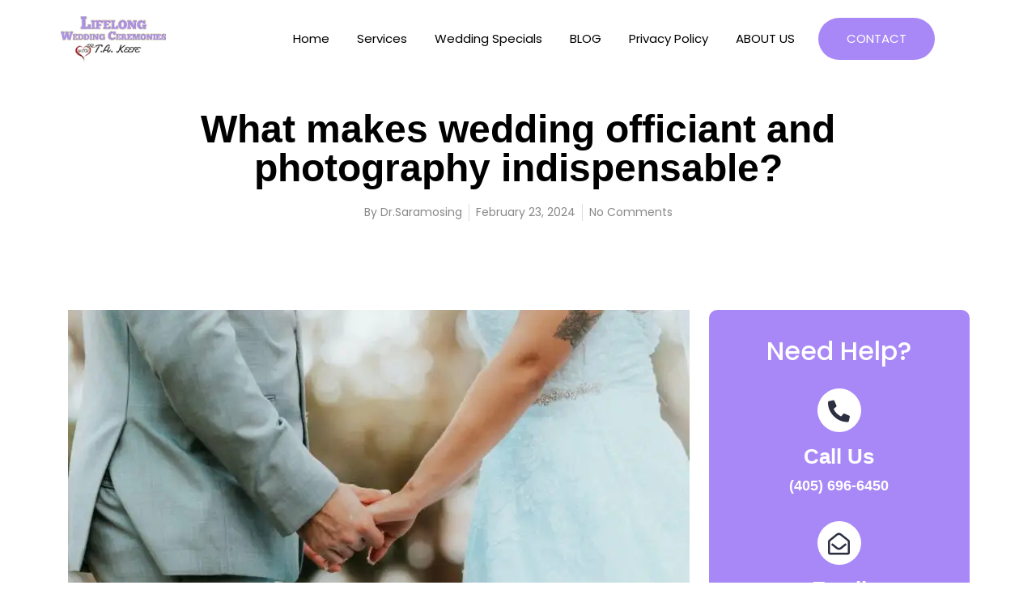

--- FILE ---
content_type: text/html; charset=UTF-8
request_url: https://lifelongweddingceremonies.com/wedding-officiant-and-photography-indispensable/
body_size: 43023
content:
<!doctype html>
<html lang="en-US">
<head><meta charset="UTF-8"><script>if(navigator.userAgent.match(/MSIE|Internet Explorer/i)||navigator.userAgent.match(/Trident\/7\..*?rv:11/i)){var href=document.location.href;if(!href.match(/[?&]nowprocket/)){if(href.indexOf("?")==-1){if(href.indexOf("#")==-1){document.location.href=href+"?nowprocket=1"}else{document.location.href=href.replace("#","?nowprocket=1#")}}else{if(href.indexOf("#")==-1){document.location.href=href+"&nowprocket=1"}else{document.location.href=href.replace("#","&nowprocket=1#")}}}}</script><script>(()=>{class RocketLazyLoadScripts{constructor(){this.v="2.0.4",this.userEvents=["keydown","keyup","mousedown","mouseup","mousemove","mouseover","mouseout","touchmove","touchstart","touchend","touchcancel","wheel","click","dblclick","input"],this.attributeEvents=["onblur","onclick","oncontextmenu","ondblclick","onfocus","onmousedown","onmouseenter","onmouseleave","onmousemove","onmouseout","onmouseover","onmouseup","onmousewheel","onscroll","onsubmit"]}async t(){this.i(),this.o(),/iP(ad|hone)/.test(navigator.userAgent)&&this.h(),this.u(),this.l(this),this.m(),this.k(this),this.p(this),this._(),await Promise.all([this.R(),this.L()]),this.lastBreath=Date.now(),this.S(this),this.P(),this.D(),this.O(),this.M(),await this.C(this.delayedScripts.normal),await this.C(this.delayedScripts.defer),await this.C(this.delayedScripts.async),await this.T(),await this.F(),await this.j(),await this.A(),window.dispatchEvent(new Event("rocket-allScriptsLoaded")),this.everythingLoaded=!0,this.lastTouchEnd&&await new Promise(t=>setTimeout(t,500-Date.now()+this.lastTouchEnd)),this.I(),this.H(),this.U(),this.W()}i(){this.CSPIssue=sessionStorage.getItem("rocketCSPIssue"),document.addEventListener("securitypolicyviolation",t=>{this.CSPIssue||"script-src-elem"!==t.violatedDirective||"data"!==t.blockedURI||(this.CSPIssue=!0,sessionStorage.setItem("rocketCSPIssue",!0))},{isRocket:!0})}o(){window.addEventListener("pageshow",t=>{this.persisted=t.persisted,this.realWindowLoadedFired=!0},{isRocket:!0}),window.addEventListener("pagehide",()=>{this.onFirstUserAction=null},{isRocket:!0})}h(){let t;function e(e){t=e}window.addEventListener("touchstart",e,{isRocket:!0}),window.addEventListener("touchend",function i(o){o.changedTouches[0]&&t.changedTouches[0]&&Math.abs(o.changedTouches[0].pageX-t.changedTouches[0].pageX)<10&&Math.abs(o.changedTouches[0].pageY-t.changedTouches[0].pageY)<10&&o.timeStamp-t.timeStamp<200&&(window.removeEventListener("touchstart",e,{isRocket:!0}),window.removeEventListener("touchend",i,{isRocket:!0}),"INPUT"===o.target.tagName&&"text"===o.target.type||(o.target.dispatchEvent(new TouchEvent("touchend",{target:o.target,bubbles:!0})),o.target.dispatchEvent(new MouseEvent("mouseover",{target:o.target,bubbles:!0})),o.target.dispatchEvent(new PointerEvent("click",{target:o.target,bubbles:!0,cancelable:!0,detail:1,clientX:o.changedTouches[0].clientX,clientY:o.changedTouches[0].clientY})),event.preventDefault()))},{isRocket:!0})}q(t){this.userActionTriggered||("mousemove"!==t.type||this.firstMousemoveIgnored?"keyup"===t.type||"mouseover"===t.type||"mouseout"===t.type||(this.userActionTriggered=!0,this.onFirstUserAction&&this.onFirstUserAction()):this.firstMousemoveIgnored=!0),"click"===t.type&&t.preventDefault(),t.stopPropagation(),t.stopImmediatePropagation(),"touchstart"===this.lastEvent&&"touchend"===t.type&&(this.lastTouchEnd=Date.now()),"click"===t.type&&(this.lastTouchEnd=0),this.lastEvent=t.type,t.composedPath&&t.composedPath()[0].getRootNode()instanceof ShadowRoot&&(t.rocketTarget=t.composedPath()[0]),this.savedUserEvents.push(t)}u(){this.savedUserEvents=[],this.userEventHandler=this.q.bind(this),this.userEvents.forEach(t=>window.addEventListener(t,this.userEventHandler,{passive:!1,isRocket:!0})),document.addEventListener("visibilitychange",this.userEventHandler,{isRocket:!0})}U(){this.userEvents.forEach(t=>window.removeEventListener(t,this.userEventHandler,{passive:!1,isRocket:!0})),document.removeEventListener("visibilitychange",this.userEventHandler,{isRocket:!0}),this.savedUserEvents.forEach(t=>{(t.rocketTarget||t.target).dispatchEvent(new window[t.constructor.name](t.type,t))})}m(){const t="return false",e=Array.from(this.attributeEvents,t=>"data-rocket-"+t),i="["+this.attributeEvents.join("],[")+"]",o="[data-rocket-"+this.attributeEvents.join("],[data-rocket-")+"]",s=(e,i,o)=>{o&&o!==t&&(e.setAttribute("data-rocket-"+i,o),e["rocket"+i]=new Function("event",o),e.setAttribute(i,t))};new MutationObserver(t=>{for(const n of t)"attributes"===n.type&&(n.attributeName.startsWith("data-rocket-")||this.everythingLoaded?n.attributeName.startsWith("data-rocket-")&&this.everythingLoaded&&this.N(n.target,n.attributeName.substring(12)):s(n.target,n.attributeName,n.target.getAttribute(n.attributeName))),"childList"===n.type&&n.addedNodes.forEach(t=>{if(t.nodeType===Node.ELEMENT_NODE)if(this.everythingLoaded)for(const i of[t,...t.querySelectorAll(o)])for(const t of i.getAttributeNames())e.includes(t)&&this.N(i,t.substring(12));else for(const e of[t,...t.querySelectorAll(i)])for(const t of e.getAttributeNames())this.attributeEvents.includes(t)&&s(e,t,e.getAttribute(t))})}).observe(document,{subtree:!0,childList:!0,attributeFilter:[...this.attributeEvents,...e]})}I(){this.attributeEvents.forEach(t=>{document.querySelectorAll("[data-rocket-"+t+"]").forEach(e=>{this.N(e,t)})})}N(t,e){const i=t.getAttribute("data-rocket-"+e);i&&(t.setAttribute(e,i),t.removeAttribute("data-rocket-"+e))}k(t){Object.defineProperty(HTMLElement.prototype,"onclick",{get(){return this.rocketonclick||null},set(e){this.rocketonclick=e,this.setAttribute(t.everythingLoaded?"onclick":"data-rocket-onclick","this.rocketonclick(event)")}})}S(t){function e(e,i){let o=e[i];e[i]=null,Object.defineProperty(e,i,{get:()=>o,set(s){t.everythingLoaded?o=s:e["rocket"+i]=o=s}})}e(document,"onreadystatechange"),e(window,"onload"),e(window,"onpageshow");try{Object.defineProperty(document,"readyState",{get:()=>t.rocketReadyState,set(e){t.rocketReadyState=e},configurable:!0}),document.readyState="loading"}catch(t){console.log("WPRocket DJE readyState conflict, bypassing")}}l(t){this.originalAddEventListener=EventTarget.prototype.addEventListener,this.originalRemoveEventListener=EventTarget.prototype.removeEventListener,this.savedEventListeners=[],EventTarget.prototype.addEventListener=function(e,i,o){o&&o.isRocket||!t.B(e,this)&&!t.userEvents.includes(e)||t.B(e,this)&&!t.userActionTriggered||e.startsWith("rocket-")||t.everythingLoaded?t.originalAddEventListener.call(this,e,i,o):(t.savedEventListeners.push({target:this,remove:!1,type:e,func:i,options:o}),"mouseenter"!==e&&"mouseleave"!==e||t.originalAddEventListener.call(this,e,t.savedUserEvents.push,o))},EventTarget.prototype.removeEventListener=function(e,i,o){o&&o.isRocket||!t.B(e,this)&&!t.userEvents.includes(e)||t.B(e,this)&&!t.userActionTriggered||e.startsWith("rocket-")||t.everythingLoaded?t.originalRemoveEventListener.call(this,e,i,o):t.savedEventListeners.push({target:this,remove:!0,type:e,func:i,options:o})}}J(t,e){this.savedEventListeners=this.savedEventListeners.filter(i=>{let o=i.type,s=i.target||window;return e!==o||t!==s||(this.B(o,s)&&(i.type="rocket-"+o),this.$(i),!1)})}H(){EventTarget.prototype.addEventListener=this.originalAddEventListener,EventTarget.prototype.removeEventListener=this.originalRemoveEventListener,this.savedEventListeners.forEach(t=>this.$(t))}$(t){t.remove?this.originalRemoveEventListener.call(t.target,t.type,t.func,t.options):this.originalAddEventListener.call(t.target,t.type,t.func,t.options)}p(t){let e;function i(e){return t.everythingLoaded?e:e.split(" ").map(t=>"load"===t||t.startsWith("load.")?"rocket-jquery-load":t).join(" ")}function o(o){function s(e){const s=o.fn[e];o.fn[e]=o.fn.init.prototype[e]=function(){return this[0]===window&&t.userActionTriggered&&("string"==typeof arguments[0]||arguments[0]instanceof String?arguments[0]=i(arguments[0]):"object"==typeof arguments[0]&&Object.keys(arguments[0]).forEach(t=>{const e=arguments[0][t];delete arguments[0][t],arguments[0][i(t)]=e})),s.apply(this,arguments),this}}if(o&&o.fn&&!t.allJQueries.includes(o)){const e={DOMContentLoaded:[],"rocket-DOMContentLoaded":[]};for(const t in e)document.addEventListener(t,()=>{e[t].forEach(t=>t())},{isRocket:!0});o.fn.ready=o.fn.init.prototype.ready=function(i){function s(){parseInt(o.fn.jquery)>2?setTimeout(()=>i.bind(document)(o)):i.bind(document)(o)}return"function"==typeof i&&(t.realDomReadyFired?!t.userActionTriggered||t.fauxDomReadyFired?s():e["rocket-DOMContentLoaded"].push(s):e.DOMContentLoaded.push(s)),o([])},s("on"),s("one"),s("off"),t.allJQueries.push(o)}e=o}t.allJQueries=[],o(window.jQuery),Object.defineProperty(window,"jQuery",{get:()=>e,set(t){o(t)}})}P(){const t=new Map;document.write=document.writeln=function(e){const i=document.currentScript,o=document.createRange(),s=i.parentElement;let n=t.get(i);void 0===n&&(n=i.nextSibling,t.set(i,n));const c=document.createDocumentFragment();o.setStart(c,0),c.appendChild(o.createContextualFragment(e)),s.insertBefore(c,n)}}async R(){return new Promise(t=>{this.userActionTriggered?t():this.onFirstUserAction=t})}async L(){return new Promise(t=>{document.addEventListener("DOMContentLoaded",()=>{this.realDomReadyFired=!0,t()},{isRocket:!0})})}async j(){return this.realWindowLoadedFired?Promise.resolve():new Promise(t=>{window.addEventListener("load",t,{isRocket:!0})})}M(){this.pendingScripts=[];this.scriptsMutationObserver=new MutationObserver(t=>{for(const e of t)e.addedNodes.forEach(t=>{"SCRIPT"!==t.tagName||t.noModule||t.isWPRocket||this.pendingScripts.push({script:t,promise:new Promise(e=>{const i=()=>{const i=this.pendingScripts.findIndex(e=>e.script===t);i>=0&&this.pendingScripts.splice(i,1),e()};t.addEventListener("load",i,{isRocket:!0}),t.addEventListener("error",i,{isRocket:!0}),setTimeout(i,1e3)})})})}),this.scriptsMutationObserver.observe(document,{childList:!0,subtree:!0})}async F(){await this.X(),this.pendingScripts.length?(await this.pendingScripts[0].promise,await this.F()):this.scriptsMutationObserver.disconnect()}D(){this.delayedScripts={normal:[],async:[],defer:[]},document.querySelectorAll("script[type$=rocketlazyloadscript]").forEach(t=>{t.hasAttribute("data-rocket-src")?t.hasAttribute("async")&&!1!==t.async?this.delayedScripts.async.push(t):t.hasAttribute("defer")&&!1!==t.defer||"module"===t.getAttribute("data-rocket-type")?this.delayedScripts.defer.push(t):this.delayedScripts.normal.push(t):this.delayedScripts.normal.push(t)})}async _(){await this.L();let t=[];document.querySelectorAll("script[type$=rocketlazyloadscript][data-rocket-src]").forEach(e=>{let i=e.getAttribute("data-rocket-src");if(i&&!i.startsWith("data:")){i.startsWith("//")&&(i=location.protocol+i);try{const o=new URL(i).origin;o!==location.origin&&t.push({src:o,crossOrigin:e.crossOrigin||"module"===e.getAttribute("data-rocket-type")})}catch(t){}}}),t=[...new Map(t.map(t=>[JSON.stringify(t),t])).values()],this.Y(t,"preconnect")}async G(t){if(await this.K(),!0!==t.noModule||!("noModule"in HTMLScriptElement.prototype))return new Promise(e=>{let i;function o(){(i||t).setAttribute("data-rocket-status","executed"),e()}try{if(navigator.userAgent.includes("Firefox/")||""===navigator.vendor||this.CSPIssue)i=document.createElement("script"),[...t.attributes].forEach(t=>{let e=t.nodeName;"type"!==e&&("data-rocket-type"===e&&(e="type"),"data-rocket-src"===e&&(e="src"),i.setAttribute(e,t.nodeValue))}),t.text&&(i.text=t.text),t.nonce&&(i.nonce=t.nonce),i.hasAttribute("src")?(i.addEventListener("load",o,{isRocket:!0}),i.addEventListener("error",()=>{i.setAttribute("data-rocket-status","failed-network"),e()},{isRocket:!0}),setTimeout(()=>{i.isConnected||e()},1)):(i.text=t.text,o()),i.isWPRocket=!0,t.parentNode.replaceChild(i,t);else{const i=t.getAttribute("data-rocket-type"),s=t.getAttribute("data-rocket-src");i?(t.type=i,t.removeAttribute("data-rocket-type")):t.removeAttribute("type"),t.addEventListener("load",o,{isRocket:!0}),t.addEventListener("error",i=>{this.CSPIssue&&i.target.src.startsWith("data:")?(console.log("WPRocket: CSP fallback activated"),t.removeAttribute("src"),this.G(t).then(e)):(t.setAttribute("data-rocket-status","failed-network"),e())},{isRocket:!0}),s?(t.fetchPriority="high",t.removeAttribute("data-rocket-src"),t.src=s):t.src="data:text/javascript;base64,"+window.btoa(unescape(encodeURIComponent(t.text)))}}catch(i){t.setAttribute("data-rocket-status","failed-transform"),e()}});t.setAttribute("data-rocket-status","skipped")}async C(t){const e=t.shift();return e?(e.isConnected&&await this.G(e),this.C(t)):Promise.resolve()}O(){this.Y([...this.delayedScripts.normal,...this.delayedScripts.defer,...this.delayedScripts.async],"preload")}Y(t,e){this.trash=this.trash||[];let i=!0;var o=document.createDocumentFragment();t.forEach(t=>{const s=t.getAttribute&&t.getAttribute("data-rocket-src")||t.src;if(s&&!s.startsWith("data:")){const n=document.createElement("link");n.href=s,n.rel=e,"preconnect"!==e&&(n.as="script",n.fetchPriority=i?"high":"low"),t.getAttribute&&"module"===t.getAttribute("data-rocket-type")&&(n.crossOrigin=!0),t.crossOrigin&&(n.crossOrigin=t.crossOrigin),t.integrity&&(n.integrity=t.integrity),t.nonce&&(n.nonce=t.nonce),o.appendChild(n),this.trash.push(n),i=!1}}),document.head.appendChild(o)}W(){this.trash.forEach(t=>t.remove())}async T(){try{document.readyState="interactive"}catch(t){}this.fauxDomReadyFired=!0;try{await this.K(),this.J(document,"readystatechange"),document.dispatchEvent(new Event("rocket-readystatechange")),await this.K(),document.rocketonreadystatechange&&document.rocketonreadystatechange(),await this.K(),this.J(document,"DOMContentLoaded"),document.dispatchEvent(new Event("rocket-DOMContentLoaded")),await this.K(),this.J(window,"DOMContentLoaded"),window.dispatchEvent(new Event("rocket-DOMContentLoaded"))}catch(t){console.error(t)}}async A(){try{document.readyState="complete"}catch(t){}try{await this.K(),this.J(document,"readystatechange"),document.dispatchEvent(new Event("rocket-readystatechange")),await this.K(),document.rocketonreadystatechange&&document.rocketonreadystatechange(),await this.K(),this.J(window,"load"),window.dispatchEvent(new Event("rocket-load")),await this.K(),window.rocketonload&&window.rocketonload(),await this.K(),this.allJQueries.forEach(t=>t(window).trigger("rocket-jquery-load")),await this.K(),this.J(window,"pageshow");const t=new Event("rocket-pageshow");t.persisted=this.persisted,window.dispatchEvent(t),await this.K(),window.rocketonpageshow&&window.rocketonpageshow({persisted:this.persisted})}catch(t){console.error(t)}}async K(){Date.now()-this.lastBreath>45&&(await this.X(),this.lastBreath=Date.now())}async X(){return document.hidden?new Promise(t=>setTimeout(t)):new Promise(t=>requestAnimationFrame(t))}B(t,e){return e===document&&"readystatechange"===t||(e===document&&"DOMContentLoaded"===t||(e===window&&"DOMContentLoaded"===t||(e===window&&"load"===t||e===window&&"pageshow"===t)))}static run(){(new RocketLazyLoadScripts).t()}}RocketLazyLoadScripts.run()})();</script>
	
		<meta name="viewport" content="width=device-width, initial-scale=1">
	<link rel="profile" href="https://gmpg.org/xfn/11">
	<meta name='robots' content='index, follow, max-image-preview:large, max-snippet:-1, max-video-preview:-1' />
	<style>img:is([sizes="auto" i], [sizes^="auto," i]) { contain-intrinsic-size: 3000px 1500px }</style>
	
	<!-- This site is optimized with the Yoast SEO plugin v25.3.1 - https://yoast.com/wordpress/plugins/seo/ -->
	<title>What Makes Wedding Officiant and Photography Important?</title>
<link data-rocket-preload as="style" href="https://fonts.googleapis.com/css?family=Poppins%3A100%2C100italic%2C200%2C200italic%2C300%2C300italic%2C400%2C400italic%2C500%2C500italic%2C600%2C600italic%2C700%2C700italic%2C800%2C800italic%2C900%2C900italic&#038;display=swap" rel="preload">
<link href="https://fonts.googleapis.com/css?family=Poppins%3A100%2C100italic%2C200%2C200italic%2C300%2C300italic%2C400%2C400italic%2C500%2C500italic%2C600%2C600italic%2C700%2C700italic%2C800%2C800italic%2C900%2C900italic&#038;display=swap" media="print" onload="this.media=&#039;all&#039;" rel="stylesheet">
<noscript><link rel="stylesheet" href="https://fonts.googleapis.com/css?family=Poppins%3A100%2C100italic%2C200%2C200italic%2C300%2C300italic%2C400%2C400italic%2C500%2C500italic%2C600%2C600italic%2C700%2C700italic%2C800%2C800italic%2C900%2C900italic&#038;display=swap"></noscript>
	<meta name="description" content="Wedding photography from Oklahoma and wedding videography from Oklahoma work in collaboration to give you this experience." />
	<link rel="canonical" href="https://lifelongweddingceremonies.com/wedding-officiant-and-photography-indispensable/" />
	<meta property="og:locale" content="en_US" />
	<meta property="og:type" content="article" />
	<meta property="og:title" content="What Makes Wedding Officiant and Photography Important?" />
	<meta property="og:description" content="Wedding photography from Oklahoma and wedding videography from Oklahoma work in collaboration to give you this experience." />
	<meta property="og:url" content="https://lifelongweddingceremonies.com/wedding-officiant-and-photography-indispensable/" />
	<meta property="og:site_name" content="Lifelong Wedding Ceremonies" />
	<meta property="article:publisher" content="https://www.facebook.com/LifelongWeddingCeremonies" />
	<meta property="article:published_time" content="2024-02-23T11:17:01+00:00" />
	<meta property="og:image" content="https://lifelongweddingceremonies.com/wp-content/uploads/2021/12/What-makes-wedding-officiant-and-photography.jpg" />
	<meta property="og:image:width" content="2048" />
	<meta property="og:image:height" content="1365" />
	<meta property="og:image:type" content="image/jpeg" />
	<meta name="author" content="Dr.Saramosing" />
	<meta name="twitter:card" content="summary_large_image" />
	<meta name="twitter:creator" content="@WeddingsOKC" />
	<meta name="twitter:site" content="@WeddingsOKC" />
	<meta name="twitter:label1" content="Written by" />
	<meta name="twitter:data1" content="Dr.Saramosing" />
	<meta name="twitter:label2" content="Est. reading time" />
	<meta name="twitter:data2" content="5 minutes" />
	<script type="application/ld+json" class="yoast-schema-graph">{"@context":"https://schema.org","@graph":[{"@type":"Article","@id":"https://lifelongweddingceremonies.com/wedding-officiant-and-photography-indispensable/#article","isPartOf":{"@id":"https://lifelongweddingceremonies.com/wedding-officiant-and-photography-indispensable/"},"author":{"name":"Dr.Saramosing","@id":"https://lifelongweddingceremonies.com/#/schema/person/cf2f4230926762912ba39db0d5f9832b"},"headline":"What makes wedding officiant and photography indispensable?","datePublished":"2024-02-23T11:17:01+00:00","mainEntityOfPage":{"@id":"https://lifelongweddingceremonies.com/wedding-officiant-and-photography-indispensable/"},"wordCount":1023,"commentCount":0,"publisher":{"@id":"https://lifelongweddingceremonies.com/#organization"},"image":{"@id":"https://lifelongweddingceremonies.com/wedding-officiant-and-photography-indispensable/#primaryimage"},"thumbnailUrl":"https://lifelongweddingceremonies.com/wp-content/uploads/2021/12/What-makes-wedding-officiant-and-photography.jpg","articleSection":["Wedding Officiant in OKC"],"inLanguage":"en-US","potentialAction":[{"@type":"CommentAction","name":"Comment","target":["https://lifelongweddingceremonies.com/wedding-officiant-and-photography-indispensable/#respond"]}]},{"@type":"WebPage","@id":"https://lifelongweddingceremonies.com/wedding-officiant-and-photography-indispensable/","url":"https://lifelongweddingceremonies.com/wedding-officiant-and-photography-indispensable/","name":"What Makes Wedding Officiant and Photography Important?","isPartOf":{"@id":"https://lifelongweddingceremonies.com/#website"},"primaryImageOfPage":{"@id":"https://lifelongweddingceremonies.com/wedding-officiant-and-photography-indispensable/#primaryimage"},"image":{"@id":"https://lifelongweddingceremonies.com/wedding-officiant-and-photography-indispensable/#primaryimage"},"thumbnailUrl":"https://lifelongweddingceremonies.com/wp-content/uploads/2021/12/What-makes-wedding-officiant-and-photography.jpg","datePublished":"2024-02-23T11:17:01+00:00","description":"Wedding photography from Oklahoma and wedding videography from Oklahoma work in collaboration to give you this experience.","breadcrumb":{"@id":"https://lifelongweddingceremonies.com/wedding-officiant-and-photography-indispensable/#breadcrumb"},"inLanguage":"en-US","potentialAction":[{"@type":"ReadAction","target":["https://lifelongweddingceremonies.com/wedding-officiant-and-photography-indispensable/"]}]},{"@type":"ImageObject","inLanguage":"en-US","@id":"https://lifelongweddingceremonies.com/wedding-officiant-and-photography-indispensable/#primaryimage","url":"https://lifelongweddingceremonies.com/wp-content/uploads/2021/12/What-makes-wedding-officiant-and-photography.jpg","contentUrl":"https://lifelongweddingceremonies.com/wp-content/uploads/2021/12/What-makes-wedding-officiant-and-photography.jpg","width":2048,"height":1365,"caption":"wedding officiant and photography"},{"@type":"BreadcrumbList","@id":"https://lifelongweddingceremonies.com/wedding-officiant-and-photography-indispensable/#breadcrumb","itemListElement":[{"@type":"ListItem","position":1,"name":"Home","item":"https://lifelongweddingceremonies.com/"},{"@type":"ListItem","position":2,"name":"What makes wedding officiant and photography indispensable?"}]},{"@type":"WebSite","@id":"https://lifelongweddingceremonies.com/#website","url":"https://lifelongweddingceremonies.com/","name":"Lifelong Wedding Ceremonies","description":"","publisher":{"@id":"https://lifelongweddingceremonies.com/#organization"},"potentialAction":[{"@type":"SearchAction","target":{"@type":"EntryPoint","urlTemplate":"https://lifelongweddingceremonies.com/?s={search_term_string}"},"query-input":{"@type":"PropertyValueSpecification","valueRequired":true,"valueName":"search_term_string"}}],"inLanguage":"en-US"},{"@type":"Organization","@id":"https://lifelongweddingceremonies.com/#organization","name":"Life Long Wedding Ceremonies","url":"https://lifelongweddingceremonies.com/","logo":{"@type":"ImageObject","inLanguage":"en-US","@id":"https://lifelongweddingceremonies.com/#/schema/logo/image/","url":"https://lifelongweddingceremonies.com/wp-content/uploads/2019/12/LLWC-Logo.png","contentUrl":"https://lifelongweddingceremonies.com/wp-content/uploads/2019/12/LLWC-Logo.png","width":170,"height":72,"caption":"Life Long Wedding Ceremonies"},"image":{"@id":"https://lifelongweddingceremonies.com/#/schema/logo/image/"},"sameAs":["https://www.facebook.com/LifelongWeddingCeremonies","https://x.com/WeddingsOKC","https://www.linkedin.com/in/weddingofficiantokc/","https://www.pinterest.com/weddingsokc/","https://www.youtube.com/channel/UCD1JrF3FR5-kR8HNNSsWiHA"]},{"@type":"Person","@id":"https://lifelongweddingceremonies.com/#/schema/person/cf2f4230926762912ba39db0d5f9832b","name":"Dr.Saramosing","image":{"@type":"ImageObject","inLanguage":"en-US","@id":"https://lifelongweddingceremonies.com/#/schema/person/image/","url":"https://secure.gravatar.com/avatar/8ad0f75b20c0476de52f1269927b8959?s=96&d=mm&r=g","contentUrl":"https://secure.gravatar.com/avatar/8ad0f75b20c0476de52f1269927b8959?s=96&d=mm&r=g","caption":"Dr.Saramosing"},"sameAs":["http://lifelongweddingceremonies.com/"],"url":"https://lifelongweddingceremonies.com/author/admin/"}]}</script>
	<!-- / Yoast SEO plugin. -->


<link href='https://fonts.gstatic.com' crossorigin rel='preconnect' />
<link rel="alternate" type="application/rss+xml" title="Lifelong Wedding Ceremonies &raquo; Feed" href="https://lifelongweddingceremonies.com/feed/" />
<link rel="alternate" type="application/rss+xml" title="Lifelong Wedding Ceremonies &raquo; Comments Feed" href="https://lifelongweddingceremonies.com/comments/feed/" />
<link rel="alternate" type="application/rss+xml" title="Lifelong Wedding Ceremonies &raquo; What makes wedding officiant and photography indispensable? Comments Feed" href="https://lifelongweddingceremonies.com/wedding-officiant-and-photography-indispensable/feed/" />
		<!-- This site uses the Google Analytics by MonsterInsights plugin v9.11.1 - Using Analytics tracking - https://www.monsterinsights.com/ -->
							<script type="rocketlazyloadscript" data-rocket-src="//www.googletagmanager.com/gtag/js?id=G-NCLEWL19LP"  data-cfasync="false" data-wpfc-render="false" async></script>
			<script type="rocketlazyloadscript" data-cfasync="false" data-wpfc-render="false">
				var mi_version = '9.11.1';
				var mi_track_user = true;
				var mi_no_track_reason = '';
								var MonsterInsightsDefaultLocations = {"page_location":"https:\/\/lifelongweddingceremonies.com\/wedding-officiant-and-photography-indispensable\/"};
								if ( typeof MonsterInsightsPrivacyGuardFilter === 'function' ) {
					var MonsterInsightsLocations = (typeof MonsterInsightsExcludeQuery === 'object') ? MonsterInsightsPrivacyGuardFilter( MonsterInsightsExcludeQuery ) : MonsterInsightsPrivacyGuardFilter( MonsterInsightsDefaultLocations );
				} else {
					var MonsterInsightsLocations = (typeof MonsterInsightsExcludeQuery === 'object') ? MonsterInsightsExcludeQuery : MonsterInsightsDefaultLocations;
				}

								var disableStrs = [
										'ga-disable-G-NCLEWL19LP',
									];

				/* Function to detect opted out users */
				function __gtagTrackerIsOptedOut() {
					for (var index = 0; index < disableStrs.length; index++) {
						if (document.cookie.indexOf(disableStrs[index] + '=true') > -1) {
							return true;
						}
					}

					return false;
				}

				/* Disable tracking if the opt-out cookie exists. */
				if (__gtagTrackerIsOptedOut()) {
					for (var index = 0; index < disableStrs.length; index++) {
						window[disableStrs[index]] = true;
					}
				}

				/* Opt-out function */
				function __gtagTrackerOptout() {
					for (var index = 0; index < disableStrs.length; index++) {
						document.cookie = disableStrs[index] + '=true; expires=Thu, 31 Dec 2099 23:59:59 UTC; path=/';
						window[disableStrs[index]] = true;
					}
				}

				if ('undefined' === typeof gaOptout) {
					function gaOptout() {
						__gtagTrackerOptout();
					}
				}
								window.dataLayer = window.dataLayer || [];

				window.MonsterInsightsDualTracker = {
					helpers: {},
					trackers: {},
				};
				if (mi_track_user) {
					function __gtagDataLayer() {
						dataLayer.push(arguments);
					}

					function __gtagTracker(type, name, parameters) {
						if (!parameters) {
							parameters = {};
						}

						if (parameters.send_to) {
							__gtagDataLayer.apply(null, arguments);
							return;
						}

						if (type === 'event') {
														parameters.send_to = monsterinsights_frontend.v4_id;
							var hookName = name;
							if (typeof parameters['event_category'] !== 'undefined') {
								hookName = parameters['event_category'] + ':' + name;
							}

							if (typeof MonsterInsightsDualTracker.trackers[hookName] !== 'undefined') {
								MonsterInsightsDualTracker.trackers[hookName](parameters);
							} else {
								__gtagDataLayer('event', name, parameters);
							}
							
						} else {
							__gtagDataLayer.apply(null, arguments);
						}
					}

					__gtagTracker('js', new Date());
					__gtagTracker('set', {
						'developer_id.dZGIzZG': true,
											});
					if ( MonsterInsightsLocations.page_location ) {
						__gtagTracker('set', MonsterInsightsLocations);
					}
										__gtagTracker('config', 'G-NCLEWL19LP', {"forceSSL":"true","link_attribution":"true"} );
										window.gtag = __gtagTracker;										(function () {
						/* https://developers.google.com/analytics/devguides/collection/analyticsjs/ */
						/* ga and __gaTracker compatibility shim. */
						var noopfn = function () {
							return null;
						};
						var newtracker = function () {
							return new Tracker();
						};
						var Tracker = function () {
							return null;
						};
						var p = Tracker.prototype;
						p.get = noopfn;
						p.set = noopfn;
						p.send = function () {
							var args = Array.prototype.slice.call(arguments);
							args.unshift('send');
							__gaTracker.apply(null, args);
						};
						var __gaTracker = function () {
							var len = arguments.length;
							if (len === 0) {
								return;
							}
							var f = arguments[len - 1];
							if (typeof f !== 'object' || f === null || typeof f.hitCallback !== 'function') {
								if ('send' === arguments[0]) {
									var hitConverted, hitObject = false, action;
									if ('event' === arguments[1]) {
										if ('undefined' !== typeof arguments[3]) {
											hitObject = {
												'eventAction': arguments[3],
												'eventCategory': arguments[2],
												'eventLabel': arguments[4],
												'value': arguments[5] ? arguments[5] : 1,
											}
										}
									}
									if ('pageview' === arguments[1]) {
										if ('undefined' !== typeof arguments[2]) {
											hitObject = {
												'eventAction': 'page_view',
												'page_path': arguments[2],
											}
										}
									}
									if (typeof arguments[2] === 'object') {
										hitObject = arguments[2];
									}
									if (typeof arguments[5] === 'object') {
										Object.assign(hitObject, arguments[5]);
									}
									if ('undefined' !== typeof arguments[1].hitType) {
										hitObject = arguments[1];
										if ('pageview' === hitObject.hitType) {
											hitObject.eventAction = 'page_view';
										}
									}
									if (hitObject) {
										action = 'timing' === arguments[1].hitType ? 'timing_complete' : hitObject.eventAction;
										hitConverted = mapArgs(hitObject);
										__gtagTracker('event', action, hitConverted);
									}
								}
								return;
							}

							function mapArgs(args) {
								var arg, hit = {};
								var gaMap = {
									'eventCategory': 'event_category',
									'eventAction': 'event_action',
									'eventLabel': 'event_label',
									'eventValue': 'event_value',
									'nonInteraction': 'non_interaction',
									'timingCategory': 'event_category',
									'timingVar': 'name',
									'timingValue': 'value',
									'timingLabel': 'event_label',
									'page': 'page_path',
									'location': 'page_location',
									'title': 'page_title',
									'referrer' : 'page_referrer',
								};
								for (arg in args) {
																		if (!(!args.hasOwnProperty(arg) || !gaMap.hasOwnProperty(arg))) {
										hit[gaMap[arg]] = args[arg];
									} else {
										hit[arg] = args[arg];
									}
								}
								return hit;
							}

							try {
								f.hitCallback();
							} catch (ex) {
							}
						};
						__gaTracker.create = newtracker;
						__gaTracker.getByName = newtracker;
						__gaTracker.getAll = function () {
							return [];
						};
						__gaTracker.remove = noopfn;
						__gaTracker.loaded = true;
						window['__gaTracker'] = __gaTracker;
					})();
									} else {
										console.log("");
					(function () {
						function __gtagTracker() {
							return null;
						}

						window['__gtagTracker'] = __gtagTracker;
						window['gtag'] = __gtagTracker;
					})();
									}
			</script>
							<!-- / Google Analytics by MonsterInsights -->
		<style id='wp-emoji-styles-inline-css'>

	img.wp-smiley, img.emoji {
		display: inline !important;
		border: none !important;
		box-shadow: none !important;
		height: 1em !important;
		width: 1em !important;
		margin: 0 0.07em !important;
		vertical-align: -0.1em !important;
		background: none !important;
		padding: 0 !important;
	}
</style>
<link rel='stylesheet' id='wp-block-library-css' href='https://lifelongweddingceremonies.com/wp-includes/css/dist/block-library/style.min.css?ver=6.7.2' media='all' />
<style id='classic-theme-styles-inline-css'>
/*! This file is auto-generated */
.wp-block-button__link{color:#fff;background-color:#32373c;border-radius:9999px;box-shadow:none;text-decoration:none;padding:calc(.667em + 2px) calc(1.333em + 2px);font-size:1.125em}.wp-block-file__button{background:#32373c;color:#fff;text-decoration:none}
</style>
<style id='global-styles-inline-css'>
:root{--wp--preset--aspect-ratio--square: 1;--wp--preset--aspect-ratio--4-3: 4/3;--wp--preset--aspect-ratio--3-4: 3/4;--wp--preset--aspect-ratio--3-2: 3/2;--wp--preset--aspect-ratio--2-3: 2/3;--wp--preset--aspect-ratio--16-9: 16/9;--wp--preset--aspect-ratio--9-16: 9/16;--wp--preset--color--black: #000000;--wp--preset--color--cyan-bluish-gray: #abb8c3;--wp--preset--color--white: #ffffff;--wp--preset--color--pale-pink: #f78da7;--wp--preset--color--vivid-red: #cf2e2e;--wp--preset--color--luminous-vivid-orange: #ff6900;--wp--preset--color--luminous-vivid-amber: #fcb900;--wp--preset--color--light-green-cyan: #7bdcb5;--wp--preset--color--vivid-green-cyan: #00d084;--wp--preset--color--pale-cyan-blue: #8ed1fc;--wp--preset--color--vivid-cyan-blue: #0693e3;--wp--preset--color--vivid-purple: #9b51e0;--wp--preset--gradient--vivid-cyan-blue-to-vivid-purple: linear-gradient(135deg,rgba(6,147,227,1) 0%,rgb(155,81,224) 100%);--wp--preset--gradient--light-green-cyan-to-vivid-green-cyan: linear-gradient(135deg,rgb(122,220,180) 0%,rgb(0,208,130) 100%);--wp--preset--gradient--luminous-vivid-amber-to-luminous-vivid-orange: linear-gradient(135deg,rgba(252,185,0,1) 0%,rgba(255,105,0,1) 100%);--wp--preset--gradient--luminous-vivid-orange-to-vivid-red: linear-gradient(135deg,rgba(255,105,0,1) 0%,rgb(207,46,46) 100%);--wp--preset--gradient--very-light-gray-to-cyan-bluish-gray: linear-gradient(135deg,rgb(238,238,238) 0%,rgb(169,184,195) 100%);--wp--preset--gradient--cool-to-warm-spectrum: linear-gradient(135deg,rgb(74,234,220) 0%,rgb(151,120,209) 20%,rgb(207,42,186) 40%,rgb(238,44,130) 60%,rgb(251,105,98) 80%,rgb(254,248,76) 100%);--wp--preset--gradient--blush-light-purple: linear-gradient(135deg,rgb(255,206,236) 0%,rgb(152,150,240) 100%);--wp--preset--gradient--blush-bordeaux: linear-gradient(135deg,rgb(254,205,165) 0%,rgb(254,45,45) 50%,rgb(107,0,62) 100%);--wp--preset--gradient--luminous-dusk: linear-gradient(135deg,rgb(255,203,112) 0%,rgb(199,81,192) 50%,rgb(65,88,208) 100%);--wp--preset--gradient--pale-ocean: linear-gradient(135deg,rgb(255,245,203) 0%,rgb(182,227,212) 50%,rgb(51,167,181) 100%);--wp--preset--gradient--electric-grass: linear-gradient(135deg,rgb(202,248,128) 0%,rgb(113,206,126) 100%);--wp--preset--gradient--midnight: linear-gradient(135deg,rgb(2,3,129) 0%,rgb(40,116,252) 100%);--wp--preset--font-size--small: 13px;--wp--preset--font-size--medium: 20px;--wp--preset--font-size--large: 36px;--wp--preset--font-size--x-large: 42px;--wp--preset--spacing--20: 0.44rem;--wp--preset--spacing--30: 0.67rem;--wp--preset--spacing--40: 1rem;--wp--preset--spacing--50: 1.5rem;--wp--preset--spacing--60: 2.25rem;--wp--preset--spacing--70: 3.38rem;--wp--preset--spacing--80: 5.06rem;--wp--preset--shadow--natural: 6px 6px 9px rgba(0, 0, 0, 0.2);--wp--preset--shadow--deep: 12px 12px 50px rgba(0, 0, 0, 0.4);--wp--preset--shadow--sharp: 6px 6px 0px rgba(0, 0, 0, 0.2);--wp--preset--shadow--outlined: 6px 6px 0px -3px rgba(255, 255, 255, 1), 6px 6px rgba(0, 0, 0, 1);--wp--preset--shadow--crisp: 6px 6px 0px rgba(0, 0, 0, 1);}:where(.is-layout-flex){gap: 0.5em;}:where(.is-layout-grid){gap: 0.5em;}body .is-layout-flex{display: flex;}.is-layout-flex{flex-wrap: wrap;align-items: center;}.is-layout-flex > :is(*, div){margin: 0;}body .is-layout-grid{display: grid;}.is-layout-grid > :is(*, div){margin: 0;}:where(.wp-block-columns.is-layout-flex){gap: 2em;}:where(.wp-block-columns.is-layout-grid){gap: 2em;}:where(.wp-block-post-template.is-layout-flex){gap: 1.25em;}:where(.wp-block-post-template.is-layout-grid){gap: 1.25em;}.has-black-color{color: var(--wp--preset--color--black) !important;}.has-cyan-bluish-gray-color{color: var(--wp--preset--color--cyan-bluish-gray) !important;}.has-white-color{color: var(--wp--preset--color--white) !important;}.has-pale-pink-color{color: var(--wp--preset--color--pale-pink) !important;}.has-vivid-red-color{color: var(--wp--preset--color--vivid-red) !important;}.has-luminous-vivid-orange-color{color: var(--wp--preset--color--luminous-vivid-orange) !important;}.has-luminous-vivid-amber-color{color: var(--wp--preset--color--luminous-vivid-amber) !important;}.has-light-green-cyan-color{color: var(--wp--preset--color--light-green-cyan) !important;}.has-vivid-green-cyan-color{color: var(--wp--preset--color--vivid-green-cyan) !important;}.has-pale-cyan-blue-color{color: var(--wp--preset--color--pale-cyan-blue) !important;}.has-vivid-cyan-blue-color{color: var(--wp--preset--color--vivid-cyan-blue) !important;}.has-vivid-purple-color{color: var(--wp--preset--color--vivid-purple) !important;}.has-black-background-color{background-color: var(--wp--preset--color--black) !important;}.has-cyan-bluish-gray-background-color{background-color: var(--wp--preset--color--cyan-bluish-gray) !important;}.has-white-background-color{background-color: var(--wp--preset--color--white) !important;}.has-pale-pink-background-color{background-color: var(--wp--preset--color--pale-pink) !important;}.has-vivid-red-background-color{background-color: var(--wp--preset--color--vivid-red) !important;}.has-luminous-vivid-orange-background-color{background-color: var(--wp--preset--color--luminous-vivid-orange) !important;}.has-luminous-vivid-amber-background-color{background-color: var(--wp--preset--color--luminous-vivid-amber) !important;}.has-light-green-cyan-background-color{background-color: var(--wp--preset--color--light-green-cyan) !important;}.has-vivid-green-cyan-background-color{background-color: var(--wp--preset--color--vivid-green-cyan) !important;}.has-pale-cyan-blue-background-color{background-color: var(--wp--preset--color--pale-cyan-blue) !important;}.has-vivid-cyan-blue-background-color{background-color: var(--wp--preset--color--vivid-cyan-blue) !important;}.has-vivid-purple-background-color{background-color: var(--wp--preset--color--vivid-purple) !important;}.has-black-border-color{border-color: var(--wp--preset--color--black) !important;}.has-cyan-bluish-gray-border-color{border-color: var(--wp--preset--color--cyan-bluish-gray) !important;}.has-white-border-color{border-color: var(--wp--preset--color--white) !important;}.has-pale-pink-border-color{border-color: var(--wp--preset--color--pale-pink) !important;}.has-vivid-red-border-color{border-color: var(--wp--preset--color--vivid-red) !important;}.has-luminous-vivid-orange-border-color{border-color: var(--wp--preset--color--luminous-vivid-orange) !important;}.has-luminous-vivid-amber-border-color{border-color: var(--wp--preset--color--luminous-vivid-amber) !important;}.has-light-green-cyan-border-color{border-color: var(--wp--preset--color--light-green-cyan) !important;}.has-vivid-green-cyan-border-color{border-color: var(--wp--preset--color--vivid-green-cyan) !important;}.has-pale-cyan-blue-border-color{border-color: var(--wp--preset--color--pale-cyan-blue) !important;}.has-vivid-cyan-blue-border-color{border-color: var(--wp--preset--color--vivid-cyan-blue) !important;}.has-vivid-purple-border-color{border-color: var(--wp--preset--color--vivid-purple) !important;}.has-vivid-cyan-blue-to-vivid-purple-gradient-background{background: var(--wp--preset--gradient--vivid-cyan-blue-to-vivid-purple) !important;}.has-light-green-cyan-to-vivid-green-cyan-gradient-background{background: var(--wp--preset--gradient--light-green-cyan-to-vivid-green-cyan) !important;}.has-luminous-vivid-amber-to-luminous-vivid-orange-gradient-background{background: var(--wp--preset--gradient--luminous-vivid-amber-to-luminous-vivid-orange) !important;}.has-luminous-vivid-orange-to-vivid-red-gradient-background{background: var(--wp--preset--gradient--luminous-vivid-orange-to-vivid-red) !important;}.has-very-light-gray-to-cyan-bluish-gray-gradient-background{background: var(--wp--preset--gradient--very-light-gray-to-cyan-bluish-gray) !important;}.has-cool-to-warm-spectrum-gradient-background{background: var(--wp--preset--gradient--cool-to-warm-spectrum) !important;}.has-blush-light-purple-gradient-background{background: var(--wp--preset--gradient--blush-light-purple) !important;}.has-blush-bordeaux-gradient-background{background: var(--wp--preset--gradient--blush-bordeaux) !important;}.has-luminous-dusk-gradient-background{background: var(--wp--preset--gradient--luminous-dusk) !important;}.has-pale-ocean-gradient-background{background: var(--wp--preset--gradient--pale-ocean) !important;}.has-electric-grass-gradient-background{background: var(--wp--preset--gradient--electric-grass) !important;}.has-midnight-gradient-background{background: var(--wp--preset--gradient--midnight) !important;}.has-small-font-size{font-size: var(--wp--preset--font-size--small) !important;}.has-medium-font-size{font-size: var(--wp--preset--font-size--medium) !important;}.has-large-font-size{font-size: var(--wp--preset--font-size--large) !important;}.has-x-large-font-size{font-size: var(--wp--preset--font-size--x-large) !important;}
:where(.wp-block-post-template.is-layout-flex){gap: 1.25em;}:where(.wp-block-post-template.is-layout-grid){gap: 1.25em;}
:where(.wp-block-columns.is-layout-flex){gap: 2em;}:where(.wp-block-columns.is-layout-grid){gap: 2em;}
:root :where(.wp-block-pullquote){font-size: 1.5em;line-height: 1.6;}
</style>
<link rel='stylesheet' id='ez-toc-css' href='https://lifelongweddingceremonies.com/wp-content/plugins/easy-table-of-contents/assets/css/screen.min.css?ver=2.0.55' media='all' />
<style id='ez-toc-inline-css'>
div#ez-toc-container .ez-toc-title {font-size: 120%;}div#ez-toc-container .ez-toc-title {font-weight: 500;}div#ez-toc-container ul li {font-size: 95%;}div#ez-toc-container nav ul ul li ul li {font-size: %!important;}
.ez-toc-container-direction {direction: ltr;}.ez-toc-counter ul{counter-reset: item ;}.ez-toc-counter nav ul li a::before {content: counters(item, ".", decimal) ". ";display: inline-block;counter-increment: item;flex-grow: 0;flex-shrink: 0;margin-right: .2em; float: left; }.ez-toc-widget-direction {direction: ltr;}.ez-toc-widget-container ul{counter-reset: item ;}.ez-toc-widget-container nav ul li a::before {content: counters(item, ".", decimal) ". ";display: inline-block;counter-increment: item;flex-grow: 0;flex-shrink: 0;margin-right: .2em; float: left; }
</style>
<link rel='stylesheet' id='hello-elementor-css' href='https://lifelongweddingceremonies.com/wp-content/themes/hello-elementor/style.min.css?ver=2.6.1' media='all' />
<link rel='stylesheet' id='hello-elementor-theme-style-css' href='https://lifelongweddingceremonies.com/wp-content/themes/hello-elementor/theme.min.css?ver=2.6.1' media='all' />
<link rel='stylesheet' id='elementor-frontend-css' href='https://lifelongweddingceremonies.com/wp-content/plugins/elementor/assets/css/frontend-lite.min.css?ver=3.7.8' media='all' />
<link rel='stylesheet' id='elementor-post-11777-css' href='https://lifelongweddingceremonies.com/wp-content/uploads/elementor/css/post-11777.css?ver=1767705073' media='all' />
<link data-minify="1" rel='stylesheet' id='elementor-icons-css' href='https://lifelongweddingceremonies.com/wp-content/cache/min/1/wp-content/plugins/elementor/assets/lib/eicons/css/elementor-icons.min.css?ver=1767705074' media='all' />
<link rel='stylesheet' id='elementor-pro-css' href='https://lifelongweddingceremonies.com/wp-content/plugins/elementor-pro/assets/css/frontend-lite.min.css?ver=3.7.7' media='all' />
<link rel='stylesheet' id='elementor-global-css' href='https://lifelongweddingceremonies.com/wp-content/uploads/elementor/css/global.css?ver=1767705073' media='all' />
<link rel='stylesheet' id='elementor-post-11780-css' href='https://lifelongweddingceremonies.com/wp-content/uploads/elementor/css/post-11780.css?ver=1767705073' media='all' />
<link rel='stylesheet' id='elementor-post-11785-css' href='https://lifelongweddingceremonies.com/wp-content/uploads/elementor/css/post-11785.css?ver=1767705073' media='all' />
<link rel='stylesheet' id='elementor-post-12028-css' href='https://lifelongweddingceremonies.com/wp-content/uploads/elementor/css/post-12028.css?ver=1767705074' media='all' />
<link rel='stylesheet' id='elementor-post-13156-css' href='https://lifelongweddingceremonies.com/wp-content/uploads/elementor/css/post-13156.css?ver=1767705073' media='all' />
<link data-minify="1" rel='stylesheet' id='ecs-styles-css' href='https://lifelongweddingceremonies.com/wp-content/cache/min/1/wp-content/plugins/ele-custom-skin/assets/css/ecs-style.css?ver=1767705074' media='all' />
<link rel='stylesheet' id='elementor-post-11787-css' href='https://lifelongweddingceremonies.com/wp-content/uploads/elementor/css/post-11787.css?ver=1664507609' media='all' />
<style id='rocket-lazyload-inline-css'>
.rll-youtube-player{position:relative;padding-bottom:56.23%;height:0;overflow:hidden;max-width:100%;}.rll-youtube-player:focus-within{outline: 2px solid currentColor;outline-offset: 5px;}.rll-youtube-player iframe{position:absolute;top:0;left:0;width:100%;height:100%;z-index:100;background:0 0}.rll-youtube-player img{bottom:0;display:block;left:0;margin:auto;max-width:100%;width:100%;position:absolute;right:0;top:0;border:none;height:auto;-webkit-transition:.4s all;-moz-transition:.4s all;transition:.4s all}.rll-youtube-player img:hover{-webkit-filter:brightness(75%)}.rll-youtube-player .play{height:100%;width:100%;left:0;top:0;position:absolute;background:var(--wpr-bg-ea463ebc-5965-4ad5-9752-11044348466f) no-repeat center;background-color: transparent !important;cursor:pointer;border:none;}
</style>

<link rel='stylesheet' id='elementor-icons-shared-0-css' href='https://lifelongweddingceremonies.com/wp-content/plugins/elementor/assets/lib/font-awesome/css/fontawesome.min.css?ver=5.15.3' media='all' />
<link data-minify="1" rel='stylesheet' id='elementor-icons-fa-solid-css' href='https://lifelongweddingceremonies.com/wp-content/cache/min/1/wp-content/plugins/elementor/assets/lib/font-awesome/css/solid.min.css?ver=1767705074' media='all' />
<link data-minify="1" rel='stylesheet' id='elementor-icons-fa-brands-css' href='https://lifelongweddingceremonies.com/wp-content/cache/min/1/wp-content/plugins/elementor/assets/lib/font-awesome/css/brands.min.css?ver=1767705074' media='all' />
<link data-minify="1" rel='stylesheet' id='elementor-icons-fa-regular-css' href='https://lifelongweddingceremonies.com/wp-content/cache/min/1/wp-content/plugins/elementor/assets/lib/font-awesome/css/regular.min.css?ver=1767705074' media='all' />
<script type="rocketlazyloadscript" data-rocket-src="https://lifelongweddingceremonies.com/wp-content/plugins/google-analytics-for-wordpress/assets/js/frontend-gtag.min.js?ver=9.11.1" id="monsterinsights-frontend-script-js" async data-wp-strategy="async"></script>
<script data-cfasync="false" data-wpfc-render="false" id='monsterinsights-frontend-script-js-extra'>var monsterinsights_frontend = {"js_events_tracking":"true","download_extensions":"doc,pdf,ppt,zip,xls,docx,pptx,xlsx","inbound_paths":"[{\"path\":\"\\\/go\\\/\",\"label\":\"affiliate\"},{\"path\":\"\\\/recommend\\\/\",\"label\":\"affiliate\"}]","home_url":"https:\/\/lifelongweddingceremonies.com","hash_tracking":"false","v4_id":"G-NCLEWL19LP"};</script>
<script type="rocketlazyloadscript" data-rocket-src="https://lifelongweddingceremonies.com/wp-includes/js/jquery/jquery.min.js?ver=3.7.1" id="jquery-core-js" data-rocket-defer defer></script>
<script type="rocketlazyloadscript" data-rocket-src="https://lifelongweddingceremonies.com/wp-includes/js/jquery/jquery-migrate.min.js?ver=3.4.1" id="jquery-migrate-js" data-rocket-defer defer></script>
<script id="ecs_ajax_load-js-extra">
var ecs_ajax_params = {"ajaxurl":"https:\/\/lifelongweddingceremonies.com\/wp-admin\/admin-ajax.php","posts":"{\"page\":0,\"name\":\"wedding-officiant-and-photography-indispensable\",\"error\":\"\",\"m\":\"\",\"p\":0,\"post_parent\":\"\",\"subpost\":\"\",\"subpost_id\":\"\",\"attachment\":\"\",\"attachment_id\":0,\"pagename\":\"\",\"page_id\":0,\"second\":\"\",\"minute\":\"\",\"hour\":\"\",\"day\":0,\"monthnum\":0,\"year\":0,\"w\":0,\"category_name\":\"\",\"tag\":\"\",\"cat\":\"\",\"tag_id\":\"\",\"author\":\"\",\"author_name\":\"\",\"feed\":\"\",\"tb\":\"\",\"paged\":0,\"meta_key\":\"\",\"meta_value\":\"\",\"preview\":\"\",\"s\":\"\",\"sentence\":\"\",\"title\":\"\",\"fields\":\"\",\"menu_order\":\"\",\"embed\":\"\",\"category__in\":[],\"category__not_in\":[],\"category__and\":[],\"post__in\":[],\"post__not_in\":[],\"post_name__in\":[],\"tag__in\":[],\"tag__not_in\":[],\"tag__and\":[],\"tag_slug__in\":[],\"tag_slug__and\":[],\"post_parent__in\":[],\"post_parent__not_in\":[],\"author__in\":[],\"author__not_in\":[],\"search_columns\":[],\"post_type\":[\"post\",\"page\",\"e-landing-page\"],\"ignore_sticky_posts\":false,\"suppress_filters\":false,\"cache_results\":true,\"update_post_term_cache\":true,\"update_menu_item_cache\":false,\"lazy_load_term_meta\":true,\"update_post_meta_cache\":true,\"posts_per_page\":10,\"nopaging\":false,\"comments_per_page\":\"50\",\"no_found_rows\":false,\"order\":\"DESC\"}"};
</script>
<script type="rocketlazyloadscript" data-rocket-src="https://lifelongweddingceremonies.com/wp-content/plugins/ele-custom-skin/assets/js/ecs_ajax_pagination.js?ver=3.1.7" id="ecs_ajax_load-js" data-rocket-defer defer></script>
<script type="rocketlazyloadscript" data-rocket-src="https://lifelongweddingceremonies.com/wp-content/plugins/ele-custom-skin/assets/js/ecs.js?ver=3.1.7" id="ecs-script-js" data-rocket-defer defer></script>
<link rel="https://api.w.org/" href="https://lifelongweddingceremonies.com/wp-json/" /><link rel="alternate" title="JSON" type="application/json" href="https://lifelongweddingceremonies.com/wp-json/wp/v2/posts/11159" /><link rel="EditURI" type="application/rsd+xml" title="RSD" href="https://lifelongweddingceremonies.com/xmlrpc.php?rsd" />
<meta name="generator" content="WordPress 6.7.2" />
<link rel='shortlink' href='https://lifelongweddingceremonies.com/?p=11159' />
<link rel="alternate" title="oEmbed (JSON)" type="application/json+oembed" href="https://lifelongweddingceremonies.com/wp-json/oembed/1.0/embed?url=https%3A%2F%2Flifelongweddingceremonies.com%2Fwedding-officiant-and-photography-indispensable%2F" />
<link rel="alternate" title="oEmbed (XML)" type="text/xml+oembed" href="https://lifelongweddingceremonies.com/wp-json/oembed/1.0/embed?url=https%3A%2F%2Flifelongweddingceremonies.com%2Fwedding-officiant-and-photography-indispensable%2F&#038;format=xml" />
<!-- start Simple Custom CSS and JS -->
<style>
/* Add your CSS code here.

For example:
.example {
    color: red;
}

For brushing up on your CSS knowledge, check out http://www.w3schools.com/css/css_syntax.asp

End of comment */ 

.nav-btn a {
	background: #A888F6;
	color: #fff !important;
	border-radius: 50px;
	margin-left: 12px !important;
	padding: 16px 35px !important;
}
@media screen and (max-width: 1024px) {
  .nav-btn a {
	margin-left: 0px !important;
	padding: 13px 25px !important;
	margin-bottom: 8px !important;
}
}</style>
<!-- end Simple Custom CSS and JS -->
<meta name="DC.title" content="Lifelong Wedding Ceremonies" />
<meta name="geo.region" content="US-OK" />
<meta name="geo.placename" content="3111 W Wilshire Blvd Oklahoma, 73116" />
<meta name="geo.position" content="39.78373;-100.445882" />
<meta name="ICBM" content="39.78373, -100.445882" />

<!-- Generated using https://microdatagenerator.org/localbusiness-microdata-generator/ -->
<script type="application/ld+json">
{
	"@context": "https://schema.org",
	"@type": "LocalBusiness",
	"name": "Life Long Wedding Ceremonies",
	"address": {
		"@type": "PostalAddress",
		"streetAddress": "3111 West Wilshire Boulevard",
		"addressLocality": "Oklahoma City",
		"addressRegion": "OK ",
		"postalCode": "73116 "
	},
	"image": "http://lifelongweddingceremonies.com/wp-content/uploads/2019/07/logo.png",
	"email": "LifelongWeddingCeremonies@Gmail.com",
	"telePhone": "(405) 696-6450",
	"url": "http://lifelongweddingceremonies.com/",
	"paymentAccepted": [ "cash", "check", "credit card", "invoice", "paypal" ],
	"openingHours": "Mo,Tu,We,Th,Fr,Sa,Su 09:00-20:00",
	"openingHoursSpecification": [ {
		"@type": "OpeningHoursSpecification",
		"dayOfWeek": [
			"Monday",
			"Tuesday",
			"Wednesday",
			"Thursday",
			"Friday",
			"Saturday",
			"Sunday"
		],
		"opens": "09:00",
		"closes": "20:00"
	} ],
	"priceRange":"$$"

}
</script>
<link rel="icon" href="https://lifelongweddingceremonies.com/wp-content/uploads/2019/07/cropped-logo-32x32.png" sizes="32x32" />
<link rel="icon" href="https://lifelongweddingceremonies.com/wp-content/uploads/2019/07/cropped-logo-192x192.png" sizes="192x192" />
<link rel="apple-touch-icon" href="https://lifelongweddingceremonies.com/wp-content/uploads/2019/07/cropped-logo-180x180.png" />
<meta name="msapplication-TileImage" content="https://lifelongweddingceremonies.com/wp-content/uploads/2019/07/cropped-logo-270x270.png" />
<noscript><style id="rocket-lazyload-nojs-css">.rll-youtube-player, [data-lazy-src]{display:none !important;}</style></noscript><style id="wpr-lazyload-bg-container"></style><style id="wpr-lazyload-bg-exclusion"></style>
<noscript>
<style id="wpr-lazyload-bg-nostyle">.rll-youtube-player .play{--wpr-bg-ea463ebc-5965-4ad5-9752-11044348466f: url('https://lifelongweddingceremonies.com/wp-content/plugins/wp-rocket/assets/img/youtube.png');}</style>
</noscript>
<script type="application/javascript">const rocket_pairs = [{"selector":".rll-youtube-player .play","style":".rll-youtube-player .play{--wpr-bg-ea463ebc-5965-4ad5-9752-11044348466f: url('https:\/\/lifelongweddingceremonies.com\/wp-content\/plugins\/wp-rocket\/assets\/img\/youtube.png');}","hash":"ea463ebc-5965-4ad5-9752-11044348466f","url":"https:\/\/lifelongweddingceremonies.com\/wp-content\/plugins\/wp-rocket\/assets\/img\/youtube.png"}]; const rocket_excluded_pairs = [];</script><meta name="generator" content="WP Rocket 3.20.0.2" data-wpr-features="wpr_lazyload_css_bg_img wpr_delay_js wpr_defer_js wpr_lazyload_images wpr_lazyload_iframes wpr_minify_css wpr_preload_links wpr_desktop" /></head>
<body class="post-template-default single single-post postid-11159 single-format-standard elementor-default elementor-template-full-width elementor-kit-11777 elementor-page-12028">


<a class="skip-link screen-reader-text" href="#content">
	Skip to content</a>

		<div data-rocket-location-hash="53c2e960850537afef26a393f15cf3b4" data-elementor-type="header" data-elementor-id="11780" class="elementor elementor-11780 elementor-location-header">
								<section data-rocket-location-hash="0cb66d488170b62de1758c3c4b7526bb" class="elementor-section elementor-top-section elementor-element elementor-element-7fa934c3 elementor-section-full_width elementor-section-height-default elementor-section-height-default" data-id="7fa934c3" data-element_type="section">
						<div data-rocket-location-hash="82f6c6a00e9a86a2eaa3cc6e8d136714" class="elementor-container elementor-column-gap-default">
					<div class="elementor-column elementor-col-50 elementor-top-column elementor-element elementor-element-e531b87" data-id="e531b87" data-element_type="column">
			<div class="elementor-widget-wrap elementor-element-populated">
								<div class="elementor-element elementor-element-62aaa5e2 elementor-widget elementor-widget-image" data-id="62aaa5e2" data-element_type="widget" data-widget_type="image.default">
				<div class="elementor-widget-container">
			<style>/*! elementor - v3.7.8 - 02-10-2022 */
.elementor-widget-image{text-align:center}.elementor-widget-image a{display:inline-block}.elementor-widget-image a img[src$=".svg"]{width:48px}.elementor-widget-image img{vertical-align:middle;display:inline-block}</style>													<a href="https://lifelongweddingceremonies.com">
							<img width="130" height="56" src="data:image/svg+xml,%3Csvg%20xmlns='http://www.w3.org/2000/svg'%20viewBox='0%200%20130%2056'%3E%3C/svg%3E" class="attachment-full size-full" alt="" data-lazy-src="https://lifelongweddingceremonies.com/wp-content/uploads/2022/09/logo-2.png" /><noscript><img width="130" height="56" src="https://lifelongweddingceremonies.com/wp-content/uploads/2022/09/logo-2.png" class="attachment-full size-full" alt="" /></noscript>								</a>
															</div>
				</div>
					</div>
		</div>
				<div class="elementor-column elementor-col-50 elementor-top-column elementor-element elementor-element-2fc141b8" data-id="2fc141b8" data-element_type="column">
			<div class="elementor-widget-wrap elementor-element-populated">
								<div class="elementor-element elementor-element-fb58324 elementor-nav-menu__align-center elementor-nav-menu--stretch elementor-nav-menu__text-align-center elementor-nav-menu--dropdown-tablet elementor-nav-menu--toggle elementor-nav-menu--burger elementor-widget elementor-widget-nav-menu" data-id="fb58324" data-element_type="widget" data-settings="{&quot;full_width&quot;:&quot;stretch&quot;,&quot;layout&quot;:&quot;horizontal&quot;,&quot;submenu_icon&quot;:{&quot;value&quot;:&quot;&lt;i class=\&quot;fas fa-caret-down\&quot;&gt;&lt;\/i&gt;&quot;,&quot;library&quot;:&quot;fa-solid&quot;},&quot;toggle&quot;:&quot;burger&quot;}" data-widget_type="nav-menu.default">
				<div class="elementor-widget-container">
			<link rel="stylesheet" href="https://lifelongweddingceremonies.com/wp-content/plugins/elementor-pro/assets/css/widget-nav-menu.min.css">			<nav migration_allowed="1" migrated="0" role="navigation" class="elementor-nav-menu--main elementor-nav-menu__container elementor-nav-menu--layout-horizontal e--pointer-none">
				<ul id="menu-1-fb58324" class="elementor-nav-menu"><li class="menu-item menu-item-type-post_type menu-item-object-page menu-item-home menu-item-has-children menu-item-12040"><a href="https://lifelongweddingceremonies.com/" class="elementor-item">Home</a>
<ul class="sub-menu elementor-nav-menu--dropdown">
	<li class="menu-item menu-item-type-post_type menu-item-object-page menu-item-12747"><a href="https://lifelongweddingceremonies.com/why-choose-us/" class="elementor-sub-item">Why choose us?</a></li>
</ul>
</li>
<li class="menu-item menu-item-type-post_type menu-item-object-page menu-item-has-children menu-item-12857"><a href="https://lifelongweddingceremonies.com/okc-wedding-services/" class="elementor-item">Services</a>
<ul class="sub-menu elementor-nav-menu--dropdown">
	<li class="menu-item menu-item-type-post_type menu-item-object-page menu-item-12640"><a href="https://lifelongweddingceremonies.com/wedding-ceremony/" class="elementor-sub-item">WEDDING CEREMONY</a></li>
	<li class="menu-item menu-item-type-post_type menu-item-object-page menu-item-12641"><a href="https://lifelongweddingceremonies.com/wedding-ceremony-rehearsal/" class="elementor-sub-item">WEDDING CEREMONY + REHEARSAL</a></li>
	<li class="menu-item menu-item-type-post_type menu-item-object-page menu-item-12639"><a href="https://lifelongweddingceremonies.com/elopement-wedding/" class="elementor-sub-item">ELOPEMENT WEDDING</a></li>
	<li class="menu-item menu-item-type-post_type menu-item-object-page menu-item-12638"><a href="https://lifelongweddingceremonies.com/courthouse-wedding/" class="elementor-sub-item">Courthouse Wedding</a></li>
	<li class="menu-item menu-item-type-post_type menu-item-object-page menu-item-12821"><a href="https://lifelongweddingceremonies.com/premarital-counseling/" class="elementor-sub-item">PREMARITAL COUNSELING</a></li>
	<li class="menu-item menu-item-type-post_type menu-item-object-page menu-item-12637"><a href="https://lifelongweddingceremonies.com/simple-signing/" class="elementor-sub-item">SIMPLE SIGNING</a></li>
	<li class="menu-item menu-item-type-post_type menu-item-object-page menu-item-12739"><a href="https://lifelongweddingceremonies.com/wedding-venues/" class="elementor-sub-item">Wedding Venues</a></li>
	<li class="menu-item menu-item-type-post_type menu-item-object-page menu-item-12740"><a href="https://lifelongweddingceremonies.com/wedding-photography/" class="elementor-sub-item">Wedding Photography</a></li>
	<li class="menu-item menu-item-type-post_type menu-item-object-page menu-item-12738"><a href="https://lifelongweddingceremonies.com/queer-wedding/" class="elementor-sub-item">Queer Wedding</a></li>
	<li class="menu-item menu-item-type-post_type menu-item-object-page menu-item-12737"><a href="https://lifelongweddingceremonies.com/plan-your-wedding/" class="elementor-sub-item">Plan your wedding</a></li>
	<li class="menu-item menu-item-type-post_type menu-item-object-page menu-item-14195"><a href="https://lifelongweddingceremonies.com/ordained-minister-in-oklahoma-for-your-wedding-ceremony/" class="elementor-sub-item">Ordained Minister in Oklahoma for Your Perfect Wedding Ceremony</a></li>
	<li class="menu-item menu-item-type-post_type menu-item-object-page menu-item-14210"><a href="https://lifelongweddingceremonies.com/hire-wedding-minister-in-okc-for-oklahoma-prison-marriages/" class="elementor-sub-item">Hire a Prison Wedding Minister in OKC for Oklahoma Prison Marriages</a></li>
	<li class="menu-item menu-item-type-post_type menu-item-object-page menu-item-14217"><a href="https://lifelongweddingceremonies.com/same-sex-and-lgbtqia-officiant-in-oklahoma/" class="elementor-sub-item">Find an LGBTQIA+ Wedding Officiant in Oklahoma | Trans-Friendly</a></li>
	<li class="menu-item menu-item-type-post_type menu-item-object-page menu-item-14607"><a href="https://lifelongweddingceremonies.com/cheapest-wedding-ceremonies-in-oklahoma-city/" class="elementor-sub-item">Cheapest Wedding Ceremonies in Oklahoma City</a></li>
	<li class="menu-item menu-item-type-post_type menu-item-object-page menu-item-14244"><a href="https://lifelongweddingceremonies.com/celtic-handfasting-ceremony-by-an-ordained-minister-in-oklahoma/" class="elementor-sub-item">Celtic Handfasting Ceremony by an Ordained Minister in Oklahoma</a></li>
	<li class="menu-item menu-item-type-post_type menu-item-object-page menu-item-14565"><a href="https://lifelongweddingceremonies.com/military-wedding-ceremonies-in-oklahoma/" class="elementor-sub-item">Military Wedding Ceremonies in Oklahoma</a></li>
	<li class="menu-item menu-item-type-post_type menu-item-object-page menu-item-14566"><a href="https://lifelongweddingceremonies.com/same-day-marriage-ceremonies-in-oklahoma/" class="elementor-sub-item">Same Day Marriage Ceremonies in Oklahoma</a></li>
</ul>
</li>
<li class="menu-item menu-item-type-custom menu-item-object-custom menu-item-has-children menu-item-12742"><a href="#" class="elementor-item elementor-item-anchor">Wedding Specials</a>
<ul class="sub-menu elementor-nav-menu--dropdown">
	<li class="menu-item menu-item-type-post_type menu-item-object-page menu-item-12766"><a href="https://lifelongweddingceremonies.com/photography/" class="elementor-sub-item">Photography</a></li>
	<li class="menu-item menu-item-type-post_type menu-item-object-page menu-item-12827"><a href="https://lifelongweddingceremonies.com/videography/" class="elementor-sub-item">Videography</a></li>
	<li class="menu-item menu-item-type-post_type menu-item-object-page menu-item-12825"><a href="https://lifelongweddingceremonies.com/transgender-lgbtqia-policies/" class="elementor-sub-item">Transgender &#038; LGBTQIA+ Policies</a></li>
	<li class="menu-item menu-item-type-post_type menu-item-object-page menu-item-12834"><a href="https://lifelongweddingceremonies.com/love-keepsake/" class="elementor-sub-item">Love Keepsake</a></li>
	<li class="menu-item menu-item-type-post_type menu-item-object-page menu-item-12824"><a href="https://lifelongweddingceremonies.com/rituals/" class="elementor-sub-item">Rituals</a></li>
	<li class="menu-item menu-item-type-post_type menu-item-object-page menu-item-12823"><a href="https://lifelongweddingceremonies.com/ceremonies/" class="elementor-sub-item">Ceremonies</a></li>
	<li class="menu-item menu-item-type-post_type menu-item-object-page menu-item-12822"><a href="https://lifelongweddingceremonies.com/ideas/" class="elementor-sub-item">Ideas</a></li>
</ul>
</li>
<li class="menu-item menu-item-type-post_type menu-item-object-page menu-item-12023"><a href="https://lifelongweddingceremonies.com/blog/" class="elementor-item">BLOG</a></li>
<li class="menu-item menu-item-type-post_type menu-item-object-page menu-item-14149"><a href="https://lifelongweddingceremonies.com/privacy-policy/" class="elementor-item">Privacy Policy</a></li>
<li class="menu-item menu-item-type-custom menu-item-object-custom menu-item-has-children menu-item-11893"><a href="#" class="elementor-item elementor-item-anchor">ABOUT US</a>
<ul class="sub-menu elementor-nav-menu--dropdown">
	<li class="menu-item menu-item-type-custom menu-item-object-custom menu-item-14151"><a href="https://lifelongweddingceremonies.com/sitemap_index.xml" class="elementor-sub-item">Sitemap</a></li>
	<li class="menu-item menu-item-type-post_type menu-item-object-page menu-item-14147"><a href="https://lifelongweddingceremonies.com/site-terms-and-conditions/" class="elementor-sub-item">Terms and Conditions</a></li>
	<li class="menu-item menu-item-type-post_type menu-item-object-page menu-item-12820"><a href="https://lifelongweddingceremonies.com/dr-samorsing/" class="elementor-sub-item">Dr. Saramosing</a></li>
	<li class="menu-item menu-item-type-post_type menu-item-object-page menu-item-14150"><a href="https://lifelongweddingceremonies.com/oklahoma-marriage-license-information/" class="elementor-sub-item">Oklahoma Marriage License Information</a></li>
</ul>
</li>
<li class="nav-btn menu-item menu-item-type-post_type menu-item-object-page menu-item-21"><a href="https://lifelongweddingceremonies.com/contact/" class="elementor-item">CONTACT</a></li>
</ul>			</nav>
					<div class="elementor-menu-toggle" role="button" tabindex="0" aria-label="Menu Toggle" aria-expanded="false">
			<i aria-hidden="true" role="presentation" class="elementor-menu-toggle__icon--open eicon-menu-bar"></i><i aria-hidden="true" role="presentation" class="elementor-menu-toggle__icon--close eicon-close"></i>			<span class="elementor-screen-only">Menu</span>
		</div>
			<nav class="elementor-nav-menu--dropdown elementor-nav-menu__container" role="navigation" aria-hidden="true">
				<ul id="menu-2-fb58324" class="elementor-nav-menu"><li class="menu-item menu-item-type-post_type menu-item-object-page menu-item-home menu-item-has-children menu-item-12040"><a href="https://lifelongweddingceremonies.com/" class="elementor-item" tabindex="-1">Home</a>
<ul class="sub-menu elementor-nav-menu--dropdown">
	<li class="menu-item menu-item-type-post_type menu-item-object-page menu-item-12747"><a href="https://lifelongweddingceremonies.com/why-choose-us/" class="elementor-sub-item" tabindex="-1">Why choose us?</a></li>
</ul>
</li>
<li class="menu-item menu-item-type-post_type menu-item-object-page menu-item-has-children menu-item-12857"><a href="https://lifelongweddingceremonies.com/okc-wedding-services/" class="elementor-item" tabindex="-1">Services</a>
<ul class="sub-menu elementor-nav-menu--dropdown">
	<li class="menu-item menu-item-type-post_type menu-item-object-page menu-item-12640"><a href="https://lifelongweddingceremonies.com/wedding-ceremony/" class="elementor-sub-item" tabindex="-1">WEDDING CEREMONY</a></li>
	<li class="menu-item menu-item-type-post_type menu-item-object-page menu-item-12641"><a href="https://lifelongweddingceremonies.com/wedding-ceremony-rehearsal/" class="elementor-sub-item" tabindex="-1">WEDDING CEREMONY + REHEARSAL</a></li>
	<li class="menu-item menu-item-type-post_type menu-item-object-page menu-item-12639"><a href="https://lifelongweddingceremonies.com/elopement-wedding/" class="elementor-sub-item" tabindex="-1">ELOPEMENT WEDDING</a></li>
	<li class="menu-item menu-item-type-post_type menu-item-object-page menu-item-12638"><a href="https://lifelongweddingceremonies.com/courthouse-wedding/" class="elementor-sub-item" tabindex="-1">Courthouse Wedding</a></li>
	<li class="menu-item menu-item-type-post_type menu-item-object-page menu-item-12821"><a href="https://lifelongweddingceremonies.com/premarital-counseling/" class="elementor-sub-item" tabindex="-1">PREMARITAL COUNSELING</a></li>
	<li class="menu-item menu-item-type-post_type menu-item-object-page menu-item-12637"><a href="https://lifelongweddingceremonies.com/simple-signing/" class="elementor-sub-item" tabindex="-1">SIMPLE SIGNING</a></li>
	<li class="menu-item menu-item-type-post_type menu-item-object-page menu-item-12739"><a href="https://lifelongweddingceremonies.com/wedding-venues/" class="elementor-sub-item" tabindex="-1">Wedding Venues</a></li>
	<li class="menu-item menu-item-type-post_type menu-item-object-page menu-item-12740"><a href="https://lifelongweddingceremonies.com/wedding-photography/" class="elementor-sub-item" tabindex="-1">Wedding Photography</a></li>
	<li class="menu-item menu-item-type-post_type menu-item-object-page menu-item-12738"><a href="https://lifelongweddingceremonies.com/queer-wedding/" class="elementor-sub-item" tabindex="-1">Queer Wedding</a></li>
	<li class="menu-item menu-item-type-post_type menu-item-object-page menu-item-12737"><a href="https://lifelongweddingceremonies.com/plan-your-wedding/" class="elementor-sub-item" tabindex="-1">Plan your wedding</a></li>
	<li class="menu-item menu-item-type-post_type menu-item-object-page menu-item-14195"><a href="https://lifelongweddingceremonies.com/ordained-minister-in-oklahoma-for-your-wedding-ceremony/" class="elementor-sub-item" tabindex="-1">Ordained Minister in Oklahoma for Your Perfect Wedding Ceremony</a></li>
	<li class="menu-item menu-item-type-post_type menu-item-object-page menu-item-14210"><a href="https://lifelongweddingceremonies.com/hire-wedding-minister-in-okc-for-oklahoma-prison-marriages/" class="elementor-sub-item" tabindex="-1">Hire a Prison Wedding Minister in OKC for Oklahoma Prison Marriages</a></li>
	<li class="menu-item menu-item-type-post_type menu-item-object-page menu-item-14217"><a href="https://lifelongweddingceremonies.com/same-sex-and-lgbtqia-officiant-in-oklahoma/" class="elementor-sub-item" tabindex="-1">Find an LGBTQIA+ Wedding Officiant in Oklahoma | Trans-Friendly</a></li>
	<li class="menu-item menu-item-type-post_type menu-item-object-page menu-item-14607"><a href="https://lifelongweddingceremonies.com/cheapest-wedding-ceremonies-in-oklahoma-city/" class="elementor-sub-item" tabindex="-1">Cheapest Wedding Ceremonies in Oklahoma City</a></li>
	<li class="menu-item menu-item-type-post_type menu-item-object-page menu-item-14244"><a href="https://lifelongweddingceremonies.com/celtic-handfasting-ceremony-by-an-ordained-minister-in-oklahoma/" class="elementor-sub-item" tabindex="-1">Celtic Handfasting Ceremony by an Ordained Minister in Oklahoma</a></li>
	<li class="menu-item menu-item-type-post_type menu-item-object-page menu-item-14565"><a href="https://lifelongweddingceremonies.com/military-wedding-ceremonies-in-oklahoma/" class="elementor-sub-item" tabindex="-1">Military Wedding Ceremonies in Oklahoma</a></li>
	<li class="menu-item menu-item-type-post_type menu-item-object-page menu-item-14566"><a href="https://lifelongweddingceremonies.com/same-day-marriage-ceremonies-in-oklahoma/" class="elementor-sub-item" tabindex="-1">Same Day Marriage Ceremonies in Oklahoma</a></li>
</ul>
</li>
<li class="menu-item menu-item-type-custom menu-item-object-custom menu-item-has-children menu-item-12742"><a href="#" class="elementor-item elementor-item-anchor" tabindex="-1">Wedding Specials</a>
<ul class="sub-menu elementor-nav-menu--dropdown">
	<li class="menu-item menu-item-type-post_type menu-item-object-page menu-item-12766"><a href="https://lifelongweddingceremonies.com/photography/" class="elementor-sub-item" tabindex="-1">Photography</a></li>
	<li class="menu-item menu-item-type-post_type menu-item-object-page menu-item-12827"><a href="https://lifelongweddingceremonies.com/videography/" class="elementor-sub-item" tabindex="-1">Videography</a></li>
	<li class="menu-item menu-item-type-post_type menu-item-object-page menu-item-12825"><a href="https://lifelongweddingceremonies.com/transgender-lgbtqia-policies/" class="elementor-sub-item" tabindex="-1">Transgender &#038; LGBTQIA+ Policies</a></li>
	<li class="menu-item menu-item-type-post_type menu-item-object-page menu-item-12834"><a href="https://lifelongweddingceremonies.com/love-keepsake/" class="elementor-sub-item" tabindex="-1">Love Keepsake</a></li>
	<li class="menu-item menu-item-type-post_type menu-item-object-page menu-item-12824"><a href="https://lifelongweddingceremonies.com/rituals/" class="elementor-sub-item" tabindex="-1">Rituals</a></li>
	<li class="menu-item menu-item-type-post_type menu-item-object-page menu-item-12823"><a href="https://lifelongweddingceremonies.com/ceremonies/" class="elementor-sub-item" tabindex="-1">Ceremonies</a></li>
	<li class="menu-item menu-item-type-post_type menu-item-object-page menu-item-12822"><a href="https://lifelongweddingceremonies.com/ideas/" class="elementor-sub-item" tabindex="-1">Ideas</a></li>
</ul>
</li>
<li class="menu-item menu-item-type-post_type menu-item-object-page menu-item-12023"><a href="https://lifelongweddingceremonies.com/blog/" class="elementor-item" tabindex="-1">BLOG</a></li>
<li class="menu-item menu-item-type-post_type menu-item-object-page menu-item-14149"><a href="https://lifelongweddingceremonies.com/privacy-policy/" class="elementor-item" tabindex="-1">Privacy Policy</a></li>
<li class="menu-item menu-item-type-custom menu-item-object-custom menu-item-has-children menu-item-11893"><a href="#" class="elementor-item elementor-item-anchor" tabindex="-1">ABOUT US</a>
<ul class="sub-menu elementor-nav-menu--dropdown">
	<li class="menu-item menu-item-type-custom menu-item-object-custom menu-item-14151"><a href="https://lifelongweddingceremonies.com/sitemap_index.xml" class="elementor-sub-item" tabindex="-1">Sitemap</a></li>
	<li class="menu-item menu-item-type-post_type menu-item-object-page menu-item-14147"><a href="https://lifelongweddingceremonies.com/site-terms-and-conditions/" class="elementor-sub-item" tabindex="-1">Terms and Conditions</a></li>
	<li class="menu-item menu-item-type-post_type menu-item-object-page menu-item-12820"><a href="https://lifelongweddingceremonies.com/dr-samorsing/" class="elementor-sub-item" tabindex="-1">Dr. Saramosing</a></li>
	<li class="menu-item menu-item-type-post_type menu-item-object-page menu-item-14150"><a href="https://lifelongweddingceremonies.com/oklahoma-marriage-license-information/" class="elementor-sub-item" tabindex="-1">Oklahoma Marriage License Information</a></li>
</ul>
</li>
<li class="nav-btn menu-item menu-item-type-post_type menu-item-object-page menu-item-21"><a href="https://lifelongweddingceremonies.com/contact/" class="elementor-item" tabindex="-1">CONTACT</a></li>
</ul>			</nav>
				</div>
				</div>
					</div>
		</div>
							</div>
		</section>
						</div>
				<div data-rocket-location-hash="e48d40645f4ec97831016733247c8594" data-elementor-type="single-post" data-elementor-id="12028" class="elementor elementor-12028 elementor-location-single post-11159 post type-post status-publish format-standard has-post-thumbnail hentry category-wedding-officiant-in-okc">
								<section data-rocket-location-hash="5b5c1b91bf9da9e233d186faa67a2650" class="elementor-section elementor-top-section elementor-element elementor-element-fce214e elementor-section-boxed elementor-section-height-default elementor-section-height-default" data-id="fce214e" data-element_type="section">
						<div data-rocket-location-hash="eac155a3892479f449c75ed842fd7612" class="elementor-container elementor-column-gap-default">
					<div class="elementor-column elementor-col-100 elementor-top-column elementor-element elementor-element-a6c5970" data-id="a6c5970" data-element_type="column">
			<div class="elementor-widget-wrap elementor-element-populated">
								<div class="elementor-element elementor-element-442beb5e elementor-widget elementor-widget-theme-post-title elementor-page-title elementor-widget-heading" data-id="442beb5e" data-element_type="widget" data-widget_type="theme-post-title.default">
				<div class="elementor-widget-container">
			<style>/*! elementor - v3.7.8 - 02-10-2022 */
.elementor-heading-title{padding:0;margin:0;line-height:1}.elementor-widget-heading .elementor-heading-title[class*=elementor-size-]>a{color:inherit;font-size:inherit;line-height:inherit}.elementor-widget-heading .elementor-heading-title.elementor-size-small{font-size:15px}.elementor-widget-heading .elementor-heading-title.elementor-size-medium{font-size:19px}.elementor-widget-heading .elementor-heading-title.elementor-size-large{font-size:29px}.elementor-widget-heading .elementor-heading-title.elementor-size-xl{font-size:39px}.elementor-widget-heading .elementor-heading-title.elementor-size-xxl{font-size:59px}</style><h1 class="elementor-heading-title elementor-size-default">What makes wedding officiant and photography indispensable?</h1>		</div>
				</div>
				<div class="elementor-element elementor-element-90a8e83 elementor-align-center elementor-widget elementor-widget-post-info" data-id="90a8e83" data-element_type="widget" data-widget_type="post-info.default">
				<div class="elementor-widget-container">
			<link rel="stylesheet" href="https://lifelongweddingceremonies.com/wp-content/plugins/elementor/assets/css/widget-icon-list.min.css"><link rel="stylesheet" href="https://lifelongweddingceremonies.com/wp-content/plugins/elementor-pro/assets/css/widget-theme-elements.min.css">		<ul class="elementor-inline-items elementor-icon-list-items elementor-post-info">
								<li class="elementor-icon-list-item elementor-repeater-item-ddb00ff elementor-inline-item" itemprop="author">
						<a href="https://lifelongweddingceremonies.com/author/admin/">
														<span class="elementor-icon-list-text elementor-post-info__item elementor-post-info__item--type-author">
							<span class="elementor-post-info__item-prefix">By</span>
										Dr.Saramosing					</span>
									</a>
				</li>
				<li class="elementor-icon-list-item elementor-repeater-item-7b080ca elementor-inline-item" itemprop="datePublished">
						<a href="https://lifelongweddingceremonies.com/2024/02/23/">
														<span class="elementor-icon-list-text elementor-post-info__item elementor-post-info__item--type-date">
										February 23, 2024					</span>
									</a>
				</li>
				<li class="elementor-icon-list-item elementor-repeater-item-66de517 elementor-inline-item" itemprop="commentCount">
						<a href="https://lifelongweddingceremonies.com/wedding-officiant-and-photography-indispensable/#respond">
														<span class="elementor-icon-list-text elementor-post-info__item elementor-post-info__item--type-comments">
										No Comments					</span>
									</a>
				</li>
				</ul>
				</div>
				</div>
					</div>
		</div>
							</div>
		</section>
				<section data-rocket-location-hash="f870dca1a515ca4a1abe22f035e79fb2" class="elementor-section elementor-top-section elementor-element elementor-element-41206a9d elementor-section-boxed elementor-section-height-default elementor-section-height-default" data-id="41206a9d" data-element_type="section">
						<div data-rocket-location-hash="4388568779806390c4fce1bc129c9913" class="elementor-container elementor-column-gap-default">
					<div class="elementor-column elementor-col-50 elementor-top-column elementor-element elementor-element-63d7b7a8" data-id="63d7b7a8" data-element_type="column">
			<div class="elementor-widget-wrap elementor-element-populated">
								<div class="elementor-element elementor-element-16c88650 elementor-widget elementor-widget-theme-post-featured-image elementor-widget-image" data-id="16c88650" data-element_type="widget" data-widget_type="theme-post-featured-image.default">
				<div class="elementor-widget-container">
															<img width="768" height="512" src="data:image/svg+xml,%3Csvg%20xmlns='http://www.w3.org/2000/svg'%20viewBox='0%200%20768%20512'%3E%3C/svg%3E" class="attachment-medium_large size-medium_large" alt="wedding officiant and photography" data-lazy-srcset="https://lifelongweddingceremonies.com/wp-content/uploads/2021/12/What-makes-wedding-officiant-and-photography-768x512.jpg 768w, https://lifelongweddingceremonies.com/wp-content/uploads/2021/12/What-makes-wedding-officiant-and-photography-300x200.jpg 300w, https://lifelongweddingceremonies.com/wp-content/uploads/2021/12/What-makes-wedding-officiant-and-photography-1024x683.jpg 1024w, https://lifelongweddingceremonies.com/wp-content/uploads/2021/12/What-makes-wedding-officiant-and-photography-1536x1024.jpg 1536w, https://lifelongweddingceremonies.com/wp-content/uploads/2021/12/What-makes-wedding-officiant-and-photography-900x600.jpg 900w, https://lifelongweddingceremonies.com/wp-content/uploads/2021/12/What-makes-wedding-officiant-and-photography-600x400.jpg 600w, https://lifelongweddingceremonies.com/wp-content/uploads/2021/12/What-makes-wedding-officiant-and-photography.jpg 2048w" data-lazy-sizes="(max-width: 768px) 100vw, 768px" data-lazy-src="https://lifelongweddingceremonies.com/wp-content/uploads/2021/12/What-makes-wedding-officiant-and-photography-768x512.jpg" /><noscript><img width="768" height="512" src="https://lifelongweddingceremonies.com/wp-content/uploads/2021/12/What-makes-wedding-officiant-and-photography-768x512.jpg" class="attachment-medium_large size-medium_large" alt="wedding officiant and photography" srcset="https://lifelongweddingceremonies.com/wp-content/uploads/2021/12/What-makes-wedding-officiant-and-photography-768x512.jpg 768w, https://lifelongweddingceremonies.com/wp-content/uploads/2021/12/What-makes-wedding-officiant-and-photography-300x200.jpg 300w, https://lifelongweddingceremonies.com/wp-content/uploads/2021/12/What-makes-wedding-officiant-and-photography-1024x683.jpg 1024w, https://lifelongweddingceremonies.com/wp-content/uploads/2021/12/What-makes-wedding-officiant-and-photography-1536x1024.jpg 1536w, https://lifelongweddingceremonies.com/wp-content/uploads/2021/12/What-makes-wedding-officiant-and-photography-900x600.jpg 900w, https://lifelongweddingceremonies.com/wp-content/uploads/2021/12/What-makes-wedding-officiant-and-photography-600x400.jpg 600w, https://lifelongweddingceremonies.com/wp-content/uploads/2021/12/What-makes-wedding-officiant-and-photography.jpg 2048w" sizes="(max-width: 768px) 100vw, 768px" /></noscript>															</div>
				</div>
				<section class="elementor-section elementor-inner-section elementor-element elementor-element-3cea74db elementor-section-boxed elementor-section-height-default elementor-section-height-default" data-id="3cea74db" data-element_type="section">
						<div data-rocket-location-hash="1e476ed8521e5a63ab5ef03e120f49ec" class="elementor-container elementor-column-gap-default">
					<div class="elementor-column elementor-col-100 elementor-inner-column elementor-element elementor-element-54450647" data-id="54450647" data-element_type="column">
			<div class="elementor-widget-wrap elementor-element-populated">
								<div class="elementor-element elementor-element-2cb2f218 elementor-widget elementor-widget-theme-post-content" data-id="2cb2f218" data-element_type="widget" data-widget_type="theme-post-content.default">
				<div class="elementor-widget-container">
			<p>It is the dream of most people to have a perfect wedding with the love of their life. An ideal wedding entails having a perfect wedding ceremony with pictures and videos to reference as the marriage goes further. Since unions are considered &#8211; lifelong wedding ceremonies, this makes wedding minister, wedding photography, and videography a priceless aspect while planning for weddings.</p>
<p>For example, a wedding officiant from Oklahoma City (wedding minister from Oklahoma) in collaboration with wedding photography from Oklahoma City and wedding videography in Oklahoma City can collaborate and give the spouse an experience of a lifetime.</p>
<h2>What is the role of a wedding officiant?</h2>
<p>A wedding officiant is otherwise known as the person who leads the ceremony. However, that&#8217;s only part of their job. Whether secular or religious, an officiant works with the couple before the wedding day to draft the order of the ceremony, which may include personal vows, readings, music selections, and more. An example is Dr. Tinsley Keefe, a wedding officiant from Oklahoma; some also provide premarital advice.</p>
<p>The officiant must be legally certified to perform weddings in that location and must be under their jurisdiction about the marriage license. For example, a wedding officiant in OKC must possess licenses to operate in that city.</p>
<p>On your wedding day, your marriage officiant will fill out and ask you to sign the marriage license before returning them to the city clerk&#8217;s office of certification. This is an essential part of the wedding since the absence of a signed wedding license is synonymous with no marriage. Therefore, this is a vital role played by the wedding officiant.</p>
<h2>Different types of wedding officiants</h2>
<p>there are different types of wedding officiant, couples can decide on who they want to hire for their wedding .below are the kinds of wedding officiant</p>
<div id="ez-toc-container" class="ez-toc-v2_0_55 counter-hierarchy ez-toc-counter ez-toc-grey ez-toc-container-direction">
<p class="ez-toc-title">Table of Contents</p>
<label for="ez-toc-cssicon-toggle-item-6977673fbb7de"><span class=""><span style="display:none;">Toggle</span><span class="ez-toc-icon-toggle-span"><svg style="fill: #999;color:#999" xmlns="http://www.w3.org/2000/svg" class="list-377408" width="20px" height="20px" viewBox="0 0 24 24" fill="none"><path d="M6 6H4v2h2V6zm14 0H8v2h12V6zM4 11h2v2H4v-2zm16 0H8v2h12v-2zM4 16h2v2H4v-2zm16 0H8v2h12v-2z" fill="currentColor"></path></svg><svg style="fill: #999;color:#999" class="arrow-unsorted-368013" xmlns="http://www.w3.org/2000/svg" width="10px" height="10px" viewBox="0 0 24 24" version="1.2" baseProfile="tiny"><path d="M18.2 9.3l-6.2-6.3-6.2 6.3c-.2.2-.3.4-.3.7s.1.5.3.7c.2.2.4.3.7.3h11c.3 0 .5-.1.7-.3.2-.2.3-.5.3-.7s-.1-.5-.3-.7zM5.8 14.7l6.2 6.3 6.2-6.3c.2-.2.3-.5.3-.7s-.1-.5-.3-.7c-.2-.2-.4-.3-.7-.3h-11c-.3 0-.5.1-.7.3-.2.2-.3.5-.3.7s.1.5.3.7z"/></svg></span></span></label><input type="checkbox"  id="ez-toc-cssicon-toggle-item-6977673fbb7de" checked aria-label="Toggle" /><nav><ul class='ez-toc-list ez-toc-list-level-1 ' ><li class='ez-toc-page-1 ez-toc-heading-level-3'><a class="ez-toc-link ez-toc-heading-1" href="#Civil_marriage_officiant" title="Civil marriage officiant">Civil marriage officiant</a></li><li class='ez-toc-page-1 ez-toc-heading-level-3'><a class="ez-toc-link ez-toc-heading-2" href="#Religious_wedding_officiant" title="Religious wedding officiant">Religious wedding officiant</a></li><li class='ez-toc-page-1 ez-toc-heading-level-3'><a class="ez-toc-link ez-toc-heading-3" href="#Professional_wedding_officiant" title="Professional wedding officiant">Professional wedding officiant</a></li><li class='ez-toc-page-1 ez-toc-heading-level-3'><a class="ez-toc-link ez-toc-heading-4" href="#Importance_of_wedding_video" title="Importance of wedding video">Importance of wedding video</a></li></ul></nav></div>
<h3><span class="ez-toc-section" id="Civil_marriage_officiant"></span>Civil marriage officiant<span class="ez-toc-section-end"></span></h3>
<p>Refers to those in government roles who can legally perform a marriage ceremony under their state laws. This form of secular officiant may be referred to as a justice of the peace, judge, mayor, city clerk, notary, or magistrate. They often officiate at ceremonies held in government buildings, such as courthouse weddings. You can contact Dr. Makayla Saramosing of the <a href="https://oklahomajudicialprocessservers.com/">Oklahoma Judicial Process Servers</a> for more information.</p>
<h3><span class="ez-toc-section" id="Religious_wedding_officiant"></span>Religious wedding officiant<span class="ez-toc-section-end"></span></h3>
<p>Religious wedding ministers serve as leaders in their particular area of faith. Usually, they perform wedding ceremonies based on their place of worship. So, for example, a spiritual leader from OKC can act as a wedding officiant in OKC.</p>
<h3><span class="ez-toc-section" id="Professional_wedding_officiant"></span>Professional wedding officiant<span class="ez-toc-section-end"></span></h3>
<p>Professional officiants, also known as celebrants, are licensed and experienced professionals hired to execute your wedding ceremony in addition to civil and religious wedding officiants. Most celebrants are comfortable performing secular, spiritual, or interfaith ceremonies, but each specialization. For example, some Marriage officiant from Oklahoma City offers a professional wedding officiant.</p>
<h2>Why do we need wedding photography and videos?</h2>
<p>It is well-known that <a href="https://lifelongweddingceremonies.com/2022/10/18/ideas-for-wedding-photography-and-wedding-videography/">wedding photographers and videographers</a> are essential since wedding images are an integral component of every wedding. The memories of your D-day, which you may experience whenever and anywhere you choose by looking at those photographs.</p>
<p>Videos are produced to preserve the memories of a great occasion. A wedding film, which includes music and movement, allows you to create a short tale of your wedding day and is just as vital as wedding images. However, many couples believe videography to be an unnecessary expense in today&#8217;s world. It is totally up to you whether or not you choose to hire a videographer for your event. Below are why couples should have wedding photography and wedding videography.</p>
<h3><span class="ez-toc-section" id="Importance_of_wedding_video"></span>Importance of wedding video<span class="ez-toc-section-end"></span></h3>
<ul>
<li>As a first step, remember that your wedding film is a one-time investment that you may relive and re-play even decades or two after the event. The older we get, the more the memories begin to fade; on the other hand, wedding films provide couples with the chance to relive all of the memories of their big day. As a result, hiring a videographer will enable you to bring memories of your special day back to life whenever and wherever you desire. Wedding photography from Oklahoma and wedding videography from Oklahoma work in collaboration to give you this experience.</li>
<li>Wedding videos serve as time machines. With your wedding films, you can go back in time and relive all of the beautiful moments of your life. In addition, wedding movies might assist couples in slowing down the passage of time.</li>
<li>Couples may save all of the memorable moments of their wedding day with the aid of wedding movies, which might otherwise become faint or fade away with time. Employing <a href="https://lifelongweddingceremonies.com/beautiful-lgbtqia-wedding-photography/">wedding photography services in OKC</a> and wedding videography in OKC will give you this memorable experience.</li>
<li>Furthermore, couples will be able to pass on those great memories of their wedding day to their children and grandkids in the years to come. They will also get the chance to experience the feelings, learn about the customs, and hear the phrases, particularly the words &#8216;I Do,&#8217; that were said during the wedding.</li>
<li>A fantastic wedding video may take you down memory lane, hit all of your emotional buttons, give you the adrenaline rush, and remind you of the minor nuances you might have forgotten about your wedding day.</li>
<li>Your wedding film is the most effective method to capture the emotional, humorous, and exhilarating moments of your big day for posterity.</li>
<li>With the assistance of editing equipment, their imagination, and experience, videographers create your wedding film in the same way that a movie would be made, as opposed to traditional wedding videos. Today&#8217;s videographers develop films enhanced with dramatic effects and capture the fun atmosphere created by marriage officiants, such as marriage officiants from OKC. Additionally, you may have your video in monochrome or with direct effects added to it.</li>
</ul>
<h2>Verdict</h2>
<p>Engaging the services of a marriage officiant from Oklahoma City, professional photographer, and videographer to capture the priceless moments of your wedding day is crucial, and you will not regret doing so. <a href="https://lifelongweddingceremonies.com/wedding-photography/">Wedding photography in OKC</a> is 100% desired by most natives, alongside a wedding minister from Oklahoma City.</p>
		</div>
				</div>
					</div>
		</div>
							</div>
		</section>
					</div>
		</div>
				<div class="elementor-column elementor-col-50 elementor-top-column elementor-element elementor-element-20901177" data-id="20901177" data-element_type="column">
			<div class="elementor-widget-wrap elementor-element-populated">
								<section class="elementor-section elementor-inner-section elementor-element elementor-element-25ca3b55 side-contact elementor-section-boxed elementor-section-height-default elementor-section-height-default" data-id="25ca3b55" data-element_type="section" data-settings="{&quot;background_background&quot;:&quot;classic&quot;,&quot;sticky&quot;:&quot;top&quot;,&quot;sticky_on&quot;:[&quot;desktop&quot;,&quot;tablet&quot;],&quot;sticky_offset&quot;:150,&quot;sticky_parent&quot;:&quot;yes&quot;,&quot;sticky_effects_offset&quot;:0}">
						<div class="elementor-container elementor-column-gap-default">
					<div class="elementor-column elementor-col-100 elementor-inner-column elementor-element elementor-element-477dea00" data-id="477dea00" data-element_type="column">
			<div class="elementor-widget-wrap elementor-element-populated">
								<div class="elementor-element elementor-element-10530cfb elementor-widget elementor-widget-heading" data-id="10530cfb" data-element_type="widget" data-widget_type="heading.default">
				<div class="elementor-widget-container">
			<h2 class="elementor-heading-title elementor-size-default">
Need Help?
</h2>		</div>
				</div>
				<div class="elementor-element elementor-element-2e2d8a87 elementor-view-stacked elementor-shape-circle elementor-mobile-position-top elementor-vertical-align-top elementor-widget elementor-widget-icon-box" data-id="2e2d8a87" data-element_type="widget" data-widget_type="icon-box.default">
				<div class="elementor-widget-container">
			<link rel="stylesheet" href="https://lifelongweddingceremonies.com/wp-content/plugins/elementor/assets/css/widget-icon-box.min.css">		<div class="elementor-icon-box-wrapper">
						<div class="elementor-icon-box-icon">
				<a class="elementor-icon elementor-animation-" href="tel:(405)%20696-6450">
				<i aria-hidden="true" class="fas fa-phone-alt"></i>				</a>
			</div>
						<div class="elementor-icon-box-content">
				<h3 class="elementor-icon-box-title">
					<a href="tel:(405)%20696-6450" >
						Call Us					</a>
				</h3>
									<p class="elementor-icon-box-description">
						(405) 696-6450					</p>
							</div>
		</div>
				</div>
				</div>
				<div class="elementor-element elementor-element-382b6968 elementor-view-stacked elementor-shape-circle elementor-mobile-position-top elementor-vertical-align-top elementor-widget elementor-widget-icon-box" data-id="382b6968" data-element_type="widget" data-widget_type="icon-box.default">
				<div class="elementor-widget-container">
					<div class="elementor-icon-box-wrapper">
						<div class="elementor-icon-box-icon">
				<a class="elementor-icon elementor-animation-" href="mailto:LifelongWeddingCeremonies@gmail.com">
				<i aria-hidden="true" class="far fa-envelope-open"></i>				</a>
			</div>
						<div class="elementor-icon-box-content">
				<h3 class="elementor-icon-box-title">
					<a href="mailto:LifelongWeddingCeremonies@gmail.com" >
						Email					</a>
				</h3>
									<p class="elementor-icon-box-description">
						LifelongWeddingCeremonies@gmail.com					</p>
							</div>
		</div>
				</div>
				</div>
					</div>
		</div>
							</div>
		</section>
					</div>
		</div>
							</div>
		</section>
						</div>
				<div data-elementor-type="footer" data-elementor-id="11785" class="elementor elementor-11785 elementor-location-footer">
								<section class="elementor-section elementor-top-section elementor-element elementor-element-193e15d0 elementor-section-boxed elementor-section-height-default elementor-section-height-default" data-id="193e15d0" data-element_type="section" data-settings="{&quot;background_background&quot;:&quot;classic&quot;}">
						<div class="elementor-container elementor-column-gap-default">
					<div class="elementor-column elementor-col-25 elementor-top-column elementor-element elementor-element-3722c1a" data-id="3722c1a" data-element_type="column">
			<div class="elementor-widget-wrap elementor-element-populated">
								<div class="elementor-element elementor-element-938d378 elementor-widget elementor-widget-image" data-id="938d378" data-element_type="widget" data-widget_type="image.default">
				<div class="elementor-widget-container">
															<img width="130" height="56" src="data:image/svg+xml,%3Csvg%20xmlns='http://www.w3.org/2000/svg'%20viewBox='0%200%20130%2056'%3E%3C/svg%3E" class="attachment-full size-full" alt="" data-lazy-src="https://lifelongweddingceremonies.com/wp-content/uploads/2022/09/logo-2.png" /><noscript><img width="130" height="56" src="https://lifelongweddingceremonies.com/wp-content/uploads/2022/09/logo-2.png" class="attachment-full size-full" alt="" /></noscript>															</div>
				</div>
				<div class="elementor-element elementor-element-6eea54f1 elementor-widget elementor-widget-text-editor" data-id="6eea54f1" data-element_type="widget" data-widget_type="text-editor.default">
				<div class="elementor-widget-container">
			<style>/*! elementor - v3.7.8 - 02-10-2022 */
.elementor-widget-text-editor.elementor-drop-cap-view-stacked .elementor-drop-cap{background-color:#818a91;color:#fff}.elementor-widget-text-editor.elementor-drop-cap-view-framed .elementor-drop-cap{color:#818a91;border:3px solid;background-color:transparent}.elementor-widget-text-editor:not(.elementor-drop-cap-view-default) .elementor-drop-cap{margin-top:8px}.elementor-widget-text-editor:not(.elementor-drop-cap-view-default) .elementor-drop-cap-letter{width:1em;height:1em}.elementor-widget-text-editor .elementor-drop-cap{float:left;text-align:center;line-height:1;font-size:50px}.elementor-widget-text-editor .elementor-drop-cap-letter{display:inline-block}</style>				<p style="text-align: center;">LLWC can help you have one of the best possible wedding ceremonies available!</p>						</div>
				</div>
				<div class="elementor-element elementor-element-f032269 elementor-shape-circle elementor-grid-0 e-grid-align-center elementor-widget elementor-widget-social-icons" data-id="f032269" data-element_type="widget" data-widget_type="social-icons.default">
				<div class="elementor-widget-container">
			<style>/*! elementor - v3.7.8 - 02-10-2022 */
.elementor-widget-social-icons.elementor-grid-0 .elementor-widget-container,.elementor-widget-social-icons.elementor-grid-mobile-0 .elementor-widget-container,.elementor-widget-social-icons.elementor-grid-tablet-0 .elementor-widget-container{line-height:1;font-size:0}.elementor-widget-social-icons:not(.elementor-grid-0):not(.elementor-grid-tablet-0):not(.elementor-grid-mobile-0) .elementor-grid{display:inline-grid}.elementor-widget-social-icons .elementor-grid{grid-column-gap:var(--grid-column-gap,5px);grid-row-gap:var(--grid-row-gap,5px);grid-template-columns:var(--grid-template-columns);-webkit-box-pack:var(--justify-content,center);-ms-flex-pack:var(--justify-content,center);justify-content:var(--justify-content,center);justify-items:var(--justify-content,center)}.elementor-icon.elementor-social-icon{font-size:var(--icon-size,25px);line-height:var(--icon-size,25px);width:calc(var(--icon-size, 25px) + (2 * var(--icon-padding, .5em)));height:calc(var(--icon-size, 25px) + (2 * var(--icon-padding, .5em)))}.elementor-social-icon{--e-social-icon-icon-color:#fff;display:-webkit-inline-box;display:-ms-inline-flexbox;display:inline-flex;background-color:#818a91;-webkit-box-align:center;-ms-flex-align:center;align-items:center;-webkit-box-pack:center;-ms-flex-pack:center;justify-content:center;text-align:center;cursor:pointer}.elementor-social-icon i{color:var(--e-social-icon-icon-color)}.elementor-social-icon svg{fill:var(--e-social-icon-icon-color)}.elementor-social-icon:last-child{margin:0}.elementor-social-icon:hover{opacity:.9;color:#fff}.elementor-social-icon-android{background-color:#a4c639}.elementor-social-icon-apple{background-color:#999}.elementor-social-icon-behance{background-color:#1769ff}.elementor-social-icon-bitbucket{background-color:#205081}.elementor-social-icon-codepen{background-color:#000}.elementor-social-icon-delicious{background-color:#39f}.elementor-social-icon-deviantart{background-color:#05cc47}.elementor-social-icon-digg{background-color:#005be2}.elementor-social-icon-dribbble{background-color:#ea4c89}.elementor-social-icon-elementor{background-color:#d30c5c}.elementor-social-icon-envelope{background-color:#ea4335}.elementor-social-icon-facebook,.elementor-social-icon-facebook-f{background-color:#3b5998}.elementor-social-icon-flickr{background-color:#0063dc}.elementor-social-icon-foursquare{background-color:#2d5be3}.elementor-social-icon-free-code-camp,.elementor-social-icon-freecodecamp{background-color:#006400}.elementor-social-icon-github{background-color:#333}.elementor-social-icon-gitlab{background-color:#e24329}.elementor-social-icon-globe{background-color:#818a91}.elementor-social-icon-google-plus,.elementor-social-icon-google-plus-g{background-color:#dd4b39}.elementor-social-icon-houzz{background-color:#7ac142}.elementor-social-icon-instagram{background-color:#262626}.elementor-social-icon-jsfiddle{background-color:#487aa2}.elementor-social-icon-link{background-color:#818a91}.elementor-social-icon-linkedin,.elementor-social-icon-linkedin-in{background-color:#0077b5}.elementor-social-icon-medium{background-color:#00ab6b}.elementor-social-icon-meetup{background-color:#ec1c40}.elementor-social-icon-mixcloud{background-color:#273a4b}.elementor-social-icon-odnoklassniki{background-color:#f4731c}.elementor-social-icon-pinterest{background-color:#bd081c}.elementor-social-icon-product-hunt{background-color:#da552f}.elementor-social-icon-reddit{background-color:#ff4500}.elementor-social-icon-rss{background-color:#f26522}.elementor-social-icon-shopping-cart{background-color:#4caf50}.elementor-social-icon-skype{background-color:#00aff0}.elementor-social-icon-slideshare{background-color:#0077b5}.elementor-social-icon-snapchat{background-color:#fffc00}.elementor-social-icon-soundcloud{background-color:#f80}.elementor-social-icon-spotify{background-color:#2ebd59}.elementor-social-icon-stack-overflow{background-color:#fe7a15}.elementor-social-icon-steam{background-color:#00adee}.elementor-social-icon-stumbleupon{background-color:#eb4924}.elementor-social-icon-telegram{background-color:#2ca5e0}.elementor-social-icon-thumb-tack{background-color:#1aa1d8}.elementor-social-icon-tripadvisor{background-color:#589442}.elementor-social-icon-tumblr{background-color:#35465c}.elementor-social-icon-twitch{background-color:#6441a5}.elementor-social-icon-twitter{background-color:#1da1f2}.elementor-social-icon-viber{background-color:#665cac}.elementor-social-icon-vimeo{background-color:#1ab7ea}.elementor-social-icon-vk{background-color:#45668e}.elementor-social-icon-weibo{background-color:#dd2430}.elementor-social-icon-weixin{background-color:#31a918}.elementor-social-icon-whatsapp{background-color:#25d366}.elementor-social-icon-wordpress{background-color:#21759b}.elementor-social-icon-xing{background-color:#026466}.elementor-social-icon-yelp{background-color:#af0606}.elementor-social-icon-youtube{background-color:#cd201f}.elementor-social-icon-500px{background-color:#0099e5}.elementor-shape-rounded .elementor-icon.elementor-social-icon{border-radius:10%}.elementor-shape-circle .elementor-icon.elementor-social-icon{border-radius:50%}</style>		<div class="elementor-social-icons-wrapper elementor-grid">
							<span class="elementor-grid-item">
					<a class="elementor-icon elementor-social-icon elementor-social-icon-facebook elementor-repeater-item-99a5a2e" target="_blank">
						<span class="elementor-screen-only">Facebook</span>
						<i class="fab fa-facebook"></i>					</a>
				</span>
							<span class="elementor-grid-item">
					<a class="elementor-icon elementor-social-icon elementor-social-icon-twitter elementor-repeater-item-45897b0" target="_blank">
						<span class="elementor-screen-only">Twitter</span>
						<i class="fab fa-twitter"></i>					</a>
				</span>
							<span class="elementor-grid-item">
					<a class="elementor-icon elementor-social-icon elementor-social-icon-youtube elementor-repeater-item-25863ec" target="_blank">
						<span class="elementor-screen-only">Youtube</span>
						<i class="fab fa-youtube"></i>					</a>
				</span>
							<span class="elementor-grid-item">
					<a class="elementor-icon elementor-social-icon elementor-social-icon-pinterest elementor-repeater-item-ebd815c" target="_blank">
						<span class="elementor-screen-only">Pinterest</span>
						<i class="fab fa-pinterest"></i>					</a>
				</span>
					</div>
				</div>
				</div>
					</div>
		</div>
				<div class="elementor-column elementor-col-25 elementor-top-column elementor-element elementor-element-290e9bf5" data-id="290e9bf5" data-element_type="column">
			<div class="elementor-widget-wrap elementor-element-populated">
								<div class="elementor-element elementor-element-3a811af6 elementor-widget elementor-widget-heading" data-id="3a811af6" data-element_type="widget" data-widget_type="heading.default">
				<div class="elementor-widget-container">
			<h4 class="elementor-heading-title elementor-size-default">Contact Us</h4>		</div>
				</div>
				<div class="elementor-element elementor-element-56093274 elementor-icon-list--layout-traditional elementor-list-item-link-full_width elementor-widget elementor-widget-icon-list" data-id="56093274" data-element_type="widget" data-widget_type="icon-list.default">
				<div class="elementor-widget-container">
					<ul class="elementor-icon-list-items">
							<li class="elementor-icon-list-item">
										<span class="elementor-icon-list-text">Email: lifelongWeddingceremonies@gmail.com</span>
									</li>
								<li class="elementor-icon-list-item">
											<a href="tel:(405)%20696-6450)">

											<span class="elementor-icon-list-text">Phone: (405) 696-6450)</span>
											</a>
									</li>
								<li class="elementor-icon-list-item">
										<span class="elementor-icon-list-text">Address: Lifelong Wedding Ceremonies OKC Wedding Officiant 3111 West Wilshire Boulevard Oklahoma City, OK 73116 United States</span>
									</li>
						</ul>
				</div>
				</div>
					</div>
		</div>
				<div class="elementor-column elementor-col-25 elementor-top-column elementor-element elementor-element-2ba5a139" data-id="2ba5a139" data-element_type="column">
			<div class="elementor-widget-wrap elementor-element-populated">
								<div class="elementor-element elementor-element-7531dbc8 elementor-widget elementor-widget-heading" data-id="7531dbc8" data-element_type="widget" data-widget_type="heading.default">
				<div class="elementor-widget-container">
			<h4 class="elementor-heading-title elementor-size-default">Qulick link</h4>		</div>
				</div>
				<div class="elementor-element elementor-element-609f279d elementor-icon-list--layout-traditional elementor-list-item-link-full_width elementor-widget elementor-widget-icon-list" data-id="609f279d" data-element_type="widget" data-widget_type="icon-list.default">
				<div class="elementor-widget-container">
					<ul class="elementor-icon-list-items">
							<li class="elementor-icon-list-item">
										<span class="elementor-icon-list-text">Terms & Coditions</span>
									</li>
								<li class="elementor-icon-list-item">
										<span class="elementor-icon-list-text">Questions?</span>
									</li>
								<li class="elementor-icon-list-item">
										<span class="elementor-icon-list-text">FAQ</span>
									</li>
								<li class="elementor-icon-list-item">
										<span class="elementor-icon-list-text">Testimonials</span>
									</li>
						</ul>
				</div>
				</div>
					</div>
		</div>
				<div class="elementor-column elementor-col-25 elementor-top-column elementor-element elementor-element-3ac9967e" data-id="3ac9967e" data-element_type="column">
			<div class="elementor-widget-wrap elementor-element-populated">
								<section class="elementor-section elementor-inner-section elementor-element elementor-element-4922e92 elementor-section-boxed elementor-section-height-default elementor-section-height-default" data-id="4922e92" data-element_type="section" data-settings="{&quot;background_background&quot;:&quot;classic&quot;}">
						<div class="elementor-container elementor-column-gap-default">
					<div class="elementor-column elementor-col-100 elementor-inner-column elementor-element elementor-element-53f21a2b" data-id="53f21a2b" data-element_type="column">
			<div class="elementor-widget-wrap elementor-element-populated">
								<div class="elementor-element elementor-element-a2f9f6f elementor-widget elementor-widget-image" data-id="a2f9f6f" data-element_type="widget" data-widget_type="image.default">
				<div class="elementor-widget-container">
															<img width="101" height="100" src="data:image/svg+xml,%3Csvg%20xmlns='http://www.w3.org/2000/svg'%20viewBox='0%200%20101%20100'%3E%3C/svg%3E" class="attachment-full size-full" alt="" data-lazy-src="https://lifelongweddingceremonies.com/wp-content/uploads/2022/09/image-497-e1759940779776.png" /><noscript><img width="101" height="100" src="https://lifelongweddingceremonies.com/wp-content/uploads/2022/09/image-497-e1759940779776.png" class="attachment-full size-full" alt="" /></noscript>															</div>
				</div>
					</div>
		</div>
							</div>
		</section>
					</div>
		</div>
							</div>
		</section>
				<section class="elementor-section elementor-top-section elementor-element elementor-element-150e716f elementor-section-boxed elementor-section-height-default elementor-section-height-default" data-id="150e716f" data-element_type="section" data-settings="{&quot;background_background&quot;:&quot;classic&quot;}">
						<div class="elementor-container elementor-column-gap-default">
					<div class="elementor-column elementor-col-100 elementor-top-column elementor-element elementor-element-762dd634" data-id="762dd634" data-element_type="column">
			<div class="elementor-widget-wrap elementor-element-populated">
								<div class="elementor-element elementor-element-4f28622 elementor-widget elementor-widget-heading" data-id="4f28622" data-element_type="widget" data-widget_type="heading.default">
				<div class="elementor-widget-container">
			<h5 class="elementor-heading-title elementor-size-default">All Content Copyright © 2026  Lifelong Wedding Ceremonies Wedding Officiant, LLC ALL RIGHTS RESERVED Oklahoma Website</h5>		</div>
				</div>
					</div>
		</div>
							</div>
		</section>
						</div>
		

<!--Start of Tawk.to Script (0.7.2)-->
<script type="rocketlazyloadscript" id="tawk-script" data-rocket-type="text/javascript">
var Tawk_API = Tawk_API || {};
var Tawk_LoadStart=new Date();
(function(){
	var s1 = document.createElement( 'script' ),s0=document.getElementsByTagName( 'script' )[0];
	s1.async = true;
	s1.src = 'https://embed.tawk.to/60ef9786d6e7610a49ab56e4/1fajufqim';
	s1.charset = 'UTF-8';
	s1.setAttribute( 'crossorigin','*' );
	s0.parentNode.insertBefore( s1, s0 );
})();
</script>
<!--End of Tawk.to Script (0.7.2)-->
		<div data-elementor-type="popup" data-elementor-id="13156" class="elementor elementor-13156 elementor-location-popup" data-elementor-settings="{&quot;entrance_animation&quot;:&quot;fadeIn&quot;,&quot;exit_animation&quot;:&quot;fadeIn&quot;,&quot;entrance_animation_duration&quot;:{&quot;unit&quot;:&quot;px&quot;,&quot;size&quot;:&quot;0.7&quot;,&quot;sizes&quot;:[]},&quot;triggers&quot;:{&quot;page_load&quot;:&quot;yes&quot;,&quot;page_load_delay&quot;:0},&quot;timing&quot;:[]}">
								<section data-rocket-location-hash="28ea5ea6f55d9a285fb6fa800a1325bc" class="elementor-section elementor-top-section elementor-element elementor-element-5ca52146 elementor-section-boxed elementor-section-height-default elementor-section-height-default" data-id="5ca52146" data-element_type="section">
						<div class="elementor-container elementor-column-gap-default">
					<div class="elementor-column elementor-col-100 elementor-top-column elementor-element elementor-element-151421e9" data-id="151421e9" data-element_type="column">
			<div class="elementor-widget-wrap elementor-element-populated">
								<div class="elementor-element elementor-element-3a80221a elementor-widget elementor-widget-heading" data-id="3a80221a" data-element_type="widget" data-widget_type="heading.default">
				<div class="elementor-widget-container">
			<h2 class="elementor-heading-title elementor-size-default">Would you like us to call you back?</h2>		</div>
				</div>
				<div class="elementor-element elementor-element-26a0e7d4 elementor-widget elementor-widget-heading" data-id="26a0e7d4" data-element_type="widget" data-widget_type="heading.default">
				<div class="elementor-widget-container">
			<p class="elementor-heading-title elementor-size-default">Enter your info below</p>		</div>
				</div>
				<section class="elementor-section elementor-inner-section elementor-element elementor-element-154e68cf elementor-section-boxed elementor-section-height-default elementor-section-height-default" data-id="154e68cf" data-element_type="section">
						<div class="elementor-container elementor-column-gap-default">
					<div class="elementor-column elementor-col-50 elementor-inner-column elementor-element elementor-element-7eae4d9b" data-id="7eae4d9b" data-element_type="column">
			<div class="elementor-widget-wrap elementor-element-populated">
								<div class="elementor-element elementor-element-3b0ad4e3 elementor-widget elementor-widget-image" data-id="3b0ad4e3" data-element_type="widget" data-widget_type="image.default">
				<div class="elementor-widget-container">
															<img width="175" height="170" src="data:image/svg+xml,%3Csvg%20xmlns='http://www.w3.org/2000/svg'%20viewBox='0%200%20175%20170'%3E%3C/svg%3E" class="attachment-full size-full" alt="" data-lazy-src="https://lifelongweddingceremonies.com/wp-content/uploads/2023/02/GREEN.gif" /><noscript><img width="175" height="170" src="https://lifelongweddingceremonies.com/wp-content/uploads/2023/02/GREEN.gif" class="attachment-full size-full" alt="" /></noscript>															</div>
				</div>
					</div>
		</div>
				<div class="elementor-column elementor-col-50 elementor-inner-column elementor-element elementor-element-201957da" data-id="201957da" data-element_type="column">
			<div class="elementor-widget-wrap elementor-element-populated">
								<div class="elementor-element elementor-element-600a30e6 elementor-button-align-stretch elementor-widget elementor-widget-form" data-id="600a30e6" data-element_type="widget" data-settings="{&quot;step_next_label&quot;:&quot;Next&quot;,&quot;step_previous_label&quot;:&quot;Previous&quot;,&quot;button_width&quot;:&quot;100&quot;,&quot;step_type&quot;:&quot;number_text&quot;,&quot;step_icon_shape&quot;:&quot;circle&quot;}" data-widget_type="form.default">
				<div class="elementor-widget-container">
			<style>/*! elementor-pro - v3.7.7 - 20-09-2022 */
.elementor-button.elementor-hidden,.elementor-hidden{display:none}.e-form__step{width:100%}.e-form__step:not(.elementor-hidden){display:-webkit-box;display:-ms-flexbox;display:flex;-ms-flex-wrap:wrap;flex-wrap:wrap}.e-form__buttons{-ms-flex-wrap:wrap;flex-wrap:wrap}.e-form__buttons,.e-form__buttons__wrapper{display:-webkit-box;display:-ms-flexbox;display:flex}.e-form__indicators{-webkit-box-pack:justify;-ms-flex-pack:justify;justify-content:space-between;-ms-flex-wrap:nowrap;flex-wrap:nowrap;font-size:13px;margin-bottom:var(--e-form-steps-indicators-spacing)}.e-form__indicators,.e-form__indicators__indicator{display:-webkit-box;display:-ms-flexbox;display:flex;-webkit-box-align:center;-ms-flex-align:center;align-items:center}.e-form__indicators__indicator{-webkit-box-orient:vertical;-webkit-box-direction:normal;-ms-flex-direction:column;flex-direction:column;-webkit-box-pack:center;-ms-flex-pack:center;justify-content:center;-ms-flex-preferred-size:0;flex-basis:0;padding:0 var(--e-form-steps-divider-gap)}.e-form__indicators__indicator__progress{width:100%;position:relative;background-color:var(--e-form-steps-indicator-progress-background-color);border-radius:var(--e-form-steps-indicator-progress-border-radius);overflow:hidden}.e-form__indicators__indicator__progress__meter{width:var(--e-form-steps-indicator-progress-meter-width,0);height:var(--e-form-steps-indicator-progress-height);line-height:var(--e-form-steps-indicator-progress-height);padding-right:15px;border-radius:var(--e-form-steps-indicator-progress-border-radius);background-color:var(--e-form-steps-indicator-progress-color);color:var(--e-form-steps-indicator-progress-meter-color);text-align:right;-webkit-transition:width .1s linear;-o-transition:width .1s linear;transition:width .1s linear}.e-form__indicators__indicator:first-child{padding-left:0}.e-form__indicators__indicator:last-child{padding-right:0}.e-form__indicators__indicator--state-inactive{color:var(--e-form-steps-indicator-inactive-primary-color,#c2cbd2)}.e-form__indicators__indicator--state-inactive [class*=indicator--shape-]:not(.e-form__indicators__indicator--shape-none){background-color:var(--e-form-steps-indicator-inactive-secondary-color,#fff)}.e-form__indicators__indicator--state-inactive object,.e-form__indicators__indicator--state-inactive svg{fill:var(--e-form-steps-indicator-inactive-primary-color,#c2cbd2)}.e-form__indicators__indicator--state-active{color:var(--e-form-steps-indicator-active-primary-color,#39b54a);border-color:var(--e-form-steps-indicator-active-secondary-color,#fff)}.e-form__indicators__indicator--state-active [class*=indicator--shape-]:not(.e-form__indicators__indicator--shape-none){background-color:var(--e-form-steps-indicator-active-secondary-color,#fff)}.e-form__indicators__indicator--state-active object,.e-form__indicators__indicator--state-active svg{fill:var(--e-form-steps-indicator-active-primary-color,#39b54a)}.e-form__indicators__indicator--state-completed{color:var(--e-form-steps-indicator-completed-secondary-color,#fff)}.e-form__indicators__indicator--state-completed [class*=indicator--shape-]:not(.e-form__indicators__indicator--shape-none){background-color:var(--e-form-steps-indicator-completed-primary-color,#39b54a)}.e-form__indicators__indicator--state-completed .e-form__indicators__indicator__label{color:var(--e-form-steps-indicator-completed-primary-color,#39b54a)}.e-form__indicators__indicator--state-completed .e-form__indicators__indicator--shape-none{color:var(--e-form-steps-indicator-completed-primary-color,#39b54a);background-color:initial}.e-form__indicators__indicator--state-completed object,.e-form__indicators__indicator--state-completed svg{fill:var(--e-form-steps-indicator-completed-secondary-color,#fff)}.e-form__indicators__indicator__icon{width:var(--e-form-steps-indicator-padding,30px);height:var(--e-form-steps-indicator-padding,30px);font-size:var(--e-form-steps-indicator-icon-size);border-width:1px;border-style:solid;display:-webkit-box;display:-ms-flexbox;display:flex;-webkit-box-pack:center;-ms-flex-pack:center;justify-content:center;-webkit-box-align:center;-ms-flex-align:center;align-items:center;overflow:hidden;margin-bottom:10px}.e-form__indicators__indicator__icon img,.e-form__indicators__indicator__icon object,.e-form__indicators__indicator__icon svg{width:var(--e-form-steps-indicator-icon-size);height:auto}.e-form__indicators__indicator__icon .e-font-icon-svg{height:1em}.e-form__indicators__indicator__number{width:var(--e-form-steps-indicator-padding,30px);height:var(--e-form-steps-indicator-padding,30px);border-width:1px;border-style:solid;display:-webkit-box;display:-ms-flexbox;display:flex;-webkit-box-pack:center;-ms-flex-pack:center;justify-content:center;-webkit-box-align:center;-ms-flex-align:center;align-items:center;margin-bottom:10px}.e-form__indicators__indicator--shape-circle{border-radius:50%}.e-form__indicators__indicator--shape-square{border-radius:0}.e-form__indicators__indicator--shape-rounded{border-radius:5px}.e-form__indicators__indicator--shape-none{border:0}.e-form__indicators__indicator__label{text-align:center}.e-form__indicators__indicator__separator{width:100%;height:var(--e-form-steps-divider-width);background-color:#c2cbd2}.e-form__indicators--type-icon,.e-form__indicators--type-icon_text,.e-form__indicators--type-number,.e-form__indicators--type-number_text{-webkit-box-align:start;-ms-flex-align:start;align-items:flex-start}.e-form__indicators--type-icon .e-form__indicators__indicator__separator,.e-form__indicators--type-icon_text .e-form__indicators__indicator__separator,.e-form__indicators--type-number .e-form__indicators__indicator__separator,.e-form__indicators--type-number_text .e-form__indicators__indicator__separator{margin-top:calc(var(--e-form-steps-indicator-padding, 30px) / 2 - var(--e-form-steps-divider-width, 1px) / 2)}.elementor-field-type-hidden{display:none}.elementor-field-type-html{display:inline-block}.elementor-login .elementor-lost-password,.elementor-login .elementor-remember-me{font-size:.85em}.elementor-field-type-recaptcha_v3 .elementor-field-label{display:none}.elementor-field-type-recaptcha_v3 .grecaptcha-badge{z-index:1}.elementor-button .elementor-form-spinner{-webkit-box-ordinal-group:4;-ms-flex-order:3;order:3}.elementor-form .elementor-button>span{display:-webkit-box;display:-ms-flexbox;display:flex;-webkit-box-pack:center;-ms-flex-pack:center;justify-content:center;-webkit-box-align:center;-ms-flex-align:center;align-items:center}.elementor-form .elementor-button .elementor-button-text{white-space:normal;-webkit-box-flex:0;-ms-flex-positive:0;flex-grow:0}.elementor-form .elementor-button svg{height:auto}.elementor-form .elementor-button .e-font-icon-svg{height:1em}.elementor-select-wrapper .select-caret-down-wrapper{position:absolute;top:50%;-webkit-transform:translateY(-50%);-ms-transform:translateY(-50%);transform:translateY(-50%);inset-inline-end:10px;pointer-events:none;font-size:11px}.elementor-select-wrapper .select-caret-down-wrapper svg{display:unset;width:1em;aspect-ratio:unset;fill:currentColor}.elementor-select-wrapper .select-caret-down-wrapper i{font-size:19px;line-height:2}.elementor-select-wrapper.remove-before:before{content:""!important}</style>		<form class="elementor-form" method="post" name="Request a call back">
			<input type="hidden" name="post_id" value="13156"/>
			<input type="hidden" name="form_id" value="600a30e6"/>
			<input type="hidden" name="referer_title" value="What Makes Wedding Officiant and Photography Important?" />

							<input type="hidden" name="queried_id" value="11159"/>
			
			<div class="elementor-form-fields-wrapper elementor-labels-">
								<div class="elementor-field-type-text elementor-field-group elementor-column elementor-field-group-name elementor-col-100 elementor-field-required">
												<label for="form-field-name" class="elementor-field-label elementor-screen-only">
								Name							</label>
														<input size="1" type="text" name="form_fields[name]" id="form-field-name" class="elementor-field elementor-size-sm  elementor-field-textual" placeholder="NAME" required="required" aria-required="true">
											</div>
								<div class="elementor-field-type-email elementor-field-group elementor-column elementor-field-group-email elementor-col-100 elementor-field-required">
												<label for="form-field-email" class="elementor-field-label elementor-screen-only">
								Email							</label>
														<input size="1" type="email" name="form_fields[email]" id="form-field-email" class="elementor-field elementor-size-sm  elementor-field-textual" placeholder="EMAIL" required="required" aria-required="true">
											</div>
								<div class="elementor-field-type-tel elementor-field-group elementor-column elementor-field-group-field_d4ee4da elementor-col-100 elementor-field-required">
												<label for="form-field-field_d4ee4da" class="elementor-field-label elementor-screen-only">
								Phone Number							</label>
								<input size="1" type="tel" name="form_fields[field_d4ee4da]" id="form-field-field_d4ee4da" class="elementor-field elementor-size-sm  elementor-field-textual" placeholder="PHONE NUMBER" required="required" aria-required="true" pattern="[0-9()#&amp;+*-=.]+" title="Only numbers and phone characters (#, -, *, etc) are accepted.">

						</div>
								<div class="elementor-field-group elementor-column elementor-field-type-submit elementor-col-100 e-form__buttons">
					<button type="submit" class="elementor-button elementor-size-sm">
						<span >
															<span class=" elementor-button-icon">
																										</span>
																						<span class="elementor-button-text">REQUEST A CALL BACK</span>
													</span>
					</button>
				</div>
			</div>
		</form>
				</div>
				</div>
					</div>
		</div>
							</div>
		</section>
					</div>
		</div>
							</div>
		</section>
						</div>
		<link rel='stylesheet' id='e-animations-css' href='https://lifelongweddingceremonies.com/wp-content/plugins/elementor/assets/lib/animations/animations.min.css?ver=3.7.8' media='all' />
<script type="rocketlazyloadscript" id="rocket-browser-checker-js-after">
"use strict";var _createClass=function(){function defineProperties(target,props){for(var i=0;i<props.length;i++){var descriptor=props[i];descriptor.enumerable=descriptor.enumerable||!1,descriptor.configurable=!0,"value"in descriptor&&(descriptor.writable=!0),Object.defineProperty(target,descriptor.key,descriptor)}}return function(Constructor,protoProps,staticProps){return protoProps&&defineProperties(Constructor.prototype,protoProps),staticProps&&defineProperties(Constructor,staticProps),Constructor}}();function _classCallCheck(instance,Constructor){if(!(instance instanceof Constructor))throw new TypeError("Cannot call a class as a function")}var RocketBrowserCompatibilityChecker=function(){function RocketBrowserCompatibilityChecker(options){_classCallCheck(this,RocketBrowserCompatibilityChecker),this.passiveSupported=!1,this._checkPassiveOption(this),this.options=!!this.passiveSupported&&options}return _createClass(RocketBrowserCompatibilityChecker,[{key:"_checkPassiveOption",value:function(self){try{var options={get passive(){return!(self.passiveSupported=!0)}};window.addEventListener("test",null,options),window.removeEventListener("test",null,options)}catch(err){self.passiveSupported=!1}}},{key:"initRequestIdleCallback",value:function(){!1 in window&&(window.requestIdleCallback=function(cb){var start=Date.now();return setTimeout(function(){cb({didTimeout:!1,timeRemaining:function(){return Math.max(0,50-(Date.now()-start))}})},1)}),!1 in window&&(window.cancelIdleCallback=function(id){return clearTimeout(id)})}},{key:"isDataSaverModeOn",value:function(){return"connection"in navigator&&!0===navigator.connection.saveData}},{key:"supportsLinkPrefetch",value:function(){var elem=document.createElement("link");return elem.relList&&elem.relList.supports&&elem.relList.supports("prefetch")&&window.IntersectionObserver&&"isIntersecting"in IntersectionObserverEntry.prototype}},{key:"isSlowConnection",value:function(){return"connection"in navigator&&"effectiveType"in navigator.connection&&("2g"===navigator.connection.effectiveType||"slow-2g"===navigator.connection.effectiveType)}}]),RocketBrowserCompatibilityChecker}();
</script>
<script id="rocket-preload-links-js-extra">
var RocketPreloadLinksConfig = {"excludeUris":"\/(?:.+\/)?feed(?:\/(?:.+\/?)?)?$|\/(?:.+\/)?embed\/|\/(index.php\/)?(.*)wp-json(\/.*|$)|\/refer\/|\/go\/|\/recommend\/|\/recommends\/","usesTrailingSlash":"1","imageExt":"jpg|jpeg|gif|png|tiff|bmp|webp|avif|pdf|doc|docx|xls|xlsx|php","fileExt":"jpg|jpeg|gif|png|tiff|bmp|webp|avif|pdf|doc|docx|xls|xlsx|php|html|htm","siteUrl":"https:\/\/lifelongweddingceremonies.com","onHoverDelay":"100","rateThrottle":"3"};
</script>
<script type="rocketlazyloadscript" id="rocket-preload-links-js-after">
(function() {
"use strict";var r="function"==typeof Symbol&&"symbol"==typeof Symbol.iterator?function(e){return typeof e}:function(e){return e&&"function"==typeof Symbol&&e.constructor===Symbol&&e!==Symbol.prototype?"symbol":typeof e},e=function(){function i(e,t){for(var n=0;n<t.length;n++){var i=t[n];i.enumerable=i.enumerable||!1,i.configurable=!0,"value"in i&&(i.writable=!0),Object.defineProperty(e,i.key,i)}}return function(e,t,n){return t&&i(e.prototype,t),n&&i(e,n),e}}();function i(e,t){if(!(e instanceof t))throw new TypeError("Cannot call a class as a function")}var t=function(){function n(e,t){i(this,n),this.browser=e,this.config=t,this.options=this.browser.options,this.prefetched=new Set,this.eventTime=null,this.threshold=1111,this.numOnHover=0}return e(n,[{key:"init",value:function(){!this.browser.supportsLinkPrefetch()||this.browser.isDataSaverModeOn()||this.browser.isSlowConnection()||(this.regex={excludeUris:RegExp(this.config.excludeUris,"i"),images:RegExp(".("+this.config.imageExt+")$","i"),fileExt:RegExp(".("+this.config.fileExt+")$","i")},this._initListeners(this))}},{key:"_initListeners",value:function(e){-1<this.config.onHoverDelay&&document.addEventListener("mouseover",e.listener.bind(e),e.listenerOptions),document.addEventListener("mousedown",e.listener.bind(e),e.listenerOptions),document.addEventListener("touchstart",e.listener.bind(e),e.listenerOptions)}},{key:"listener",value:function(e){var t=e.target.closest("a"),n=this._prepareUrl(t);if(null!==n)switch(e.type){case"mousedown":case"touchstart":this._addPrefetchLink(n);break;case"mouseover":this._earlyPrefetch(t,n,"mouseout")}}},{key:"_earlyPrefetch",value:function(t,e,n){var i=this,r=setTimeout(function(){if(r=null,0===i.numOnHover)setTimeout(function(){return i.numOnHover=0},1e3);else if(i.numOnHover>i.config.rateThrottle)return;i.numOnHover++,i._addPrefetchLink(e)},this.config.onHoverDelay);t.addEventListener(n,function e(){t.removeEventListener(n,e,{passive:!0}),null!==r&&(clearTimeout(r),r=null)},{passive:!0})}},{key:"_addPrefetchLink",value:function(i){return this.prefetched.add(i.href),new Promise(function(e,t){var n=document.createElement("link");n.rel="prefetch",n.href=i.href,n.onload=e,n.onerror=t,document.head.appendChild(n)}).catch(function(){})}},{key:"_prepareUrl",value:function(e){if(null===e||"object"!==(void 0===e?"undefined":r(e))||!1 in e||-1===["http:","https:"].indexOf(e.protocol))return null;var t=e.href.substring(0,this.config.siteUrl.length),n=this._getPathname(e.href,t),i={original:e.href,protocol:e.protocol,origin:t,pathname:n,href:t+n};return this._isLinkOk(i)?i:null}},{key:"_getPathname",value:function(e,t){var n=t?e.substring(this.config.siteUrl.length):e;return n.startsWith("/")||(n="/"+n),this._shouldAddTrailingSlash(n)?n+"/":n}},{key:"_shouldAddTrailingSlash",value:function(e){return this.config.usesTrailingSlash&&!e.endsWith("/")&&!this.regex.fileExt.test(e)}},{key:"_isLinkOk",value:function(e){return null!==e&&"object"===(void 0===e?"undefined":r(e))&&(!this.prefetched.has(e.href)&&e.origin===this.config.siteUrl&&-1===e.href.indexOf("?")&&-1===e.href.indexOf("#")&&!this.regex.excludeUris.test(e.href)&&!this.regex.images.test(e.href))}}],[{key:"run",value:function(){"undefined"!=typeof RocketPreloadLinksConfig&&new n(new RocketBrowserCompatibilityChecker({capture:!0,passive:!0}),RocketPreloadLinksConfig).init()}}]),n}();t.run();
}());
</script>
<script id="rocket_lazyload_css-js-extra">
var rocket_lazyload_css_data = {"threshold":"300"};
</script>
<script id="rocket_lazyload_css-js-after">
!function o(n,c,a){function u(t,e){if(!c[t]){if(!n[t]){var r="function"==typeof require&&require;if(!e&&r)return r(t,!0);if(s)return s(t,!0);throw(e=new Error("Cannot find module '"+t+"'")).code="MODULE_NOT_FOUND",e}r=c[t]={exports:{}},n[t][0].call(r.exports,function(e){return u(n[t][1][e]||e)},r,r.exports,o,n,c,a)}return c[t].exports}for(var s="function"==typeof require&&require,e=0;e<a.length;e++)u(a[e]);return u}({1:[function(e,t,r){"use strict";{const c="undefined"==typeof rocket_pairs?[]:rocket_pairs,a=(("undefined"==typeof rocket_excluded_pairs?[]:rocket_excluded_pairs).map(t=>{var e=t.selector;document.querySelectorAll(e).forEach(e=>{e.setAttribute("data-rocket-lazy-bg-"+t.hash,"excluded")})}),document.querySelector("#wpr-lazyload-bg-container"));var o=rocket_lazyload_css_data.threshold||300;const u=new IntersectionObserver(e=>{e.forEach(t=>{t.isIntersecting&&c.filter(e=>t.target.matches(e.selector)).map(t=>{var e;t&&((e=document.createElement("style")).textContent=t.style,a.insertAdjacentElement("afterend",e),t.elements.forEach(e=>{u.unobserve(e),e.setAttribute("data-rocket-lazy-bg-"+t.hash,"loaded")}))})})},{rootMargin:o+"px"});function n(){0<(0<arguments.length&&void 0!==arguments[0]?arguments[0]:[]).length&&c.forEach(t=>{try{document.querySelectorAll(t.selector).forEach(e=>{"loaded"!==e.getAttribute("data-rocket-lazy-bg-"+t.hash)&&"excluded"!==e.getAttribute("data-rocket-lazy-bg-"+t.hash)&&(u.observe(e),(t.elements||=[]).push(e))})}catch(e){console.error(e)}})}n(),function(){const r=window.MutationObserver;return function(e,t){if(e&&1===e.nodeType)return(t=new r(t)).observe(e,{attributes:!0,childList:!0,subtree:!0}),t}}()(document.querySelector("body"),n)}},{}]},{},[1]);
</script>
<script type="rocketlazyloadscript" data-rocket-src="https://lifelongweddingceremonies.com/wp-content/themes/hello-elementor/assets/js/hello-frontend.min.js?ver=1.0.0" id="hello-theme-frontend-js" data-rocket-defer defer></script>
<script type="rocketlazyloadscript" data-rocket-src="https://www.google.com/recaptcha/api.js?render=6LfIcGMbAAAAAPgAwb1UmiPqve35s4MtiEYwkt1J&amp;ver=3.0" id="google-recaptcha-js"></script>
<script type="rocketlazyloadscript" data-rocket-src="https://lifelongweddingceremonies.com/wp-includes/js/dist/vendor/wp-polyfill.min.js?ver=3.15.0" id="wp-polyfill-js"></script>
<script type="rocketlazyloadscript" id="wpcf7-recaptcha-js-before">
var wpcf7_recaptcha = {
    "sitekey": "6LfIcGMbAAAAAPgAwb1UmiPqve35s4MtiEYwkt1J",
    "actions": {
        "homepage": "homepage",
        "contactform": "contactform"
    }
};
</script>
<script type="rocketlazyloadscript" data-rocket-src="https://lifelongweddingceremonies.com/wp-content/plugins/contact-form-7/modules/recaptcha/index.js?ver=6.0.4" id="wpcf7-recaptcha-js" data-rocket-defer defer></script>
<script type="rocketlazyloadscript" data-rocket-src="https://lifelongweddingceremonies.com/wp-content/plugins/elementor-pro/assets/lib/smartmenus/jquery.smartmenus.min.js?ver=1.0.1" id="smartmenus-js" data-rocket-defer defer></script>
<script type="rocketlazyloadscript" data-rocket-src="https://lifelongweddingceremonies.com/wp-content/plugins/elementor-pro/assets/js/webpack-pro.runtime.min.js?ver=3.7.7" id="elementor-pro-webpack-runtime-js" data-rocket-defer defer></script>
<script type="rocketlazyloadscript" data-rocket-src="https://lifelongweddingceremonies.com/wp-content/plugins/elementor/assets/js/webpack.runtime.min.js?ver=3.7.8" id="elementor-webpack-runtime-js" data-rocket-defer defer></script>
<script type="rocketlazyloadscript" data-rocket-src="https://lifelongweddingceremonies.com/wp-content/plugins/elementor/assets/js/frontend-modules.min.js?ver=3.7.8" id="elementor-frontend-modules-js" data-rocket-defer defer></script>
<script type="rocketlazyloadscript" data-rocket-src="https://lifelongweddingceremonies.com/wp-includes/js/dist/hooks.min.js?ver=4d63a3d491d11ffd8ac6" id="wp-hooks-js"></script>
<script type="rocketlazyloadscript" data-rocket-src="https://lifelongweddingceremonies.com/wp-includes/js/dist/i18n.min.js?ver=5e580eb46a90c2b997e6" id="wp-i18n-js"></script>
<script type="rocketlazyloadscript" id="wp-i18n-js-after">
wp.i18n.setLocaleData( { 'text direction\u0004ltr': [ 'ltr' ] } );
</script>
<script type="rocketlazyloadscript" id="elementor-pro-frontend-js-before">
var ElementorProFrontendConfig = {"ajaxurl":"https:\/\/lifelongweddingceremonies.com\/wp-admin\/admin-ajax.php","nonce":"457299cd17","urls":{"assets":"https:\/\/lifelongweddingceremonies.com\/wp-content\/plugins\/elementor-pro\/assets\/","rest":"https:\/\/lifelongweddingceremonies.com\/wp-json\/"},"shareButtonsNetworks":{"facebook":{"title":"Facebook","has_counter":true},"twitter":{"title":"Twitter"},"linkedin":{"title":"LinkedIn","has_counter":true},"pinterest":{"title":"Pinterest","has_counter":true},"reddit":{"title":"Reddit","has_counter":true},"vk":{"title":"VK","has_counter":true},"odnoklassniki":{"title":"OK","has_counter":true},"tumblr":{"title":"Tumblr"},"digg":{"title":"Digg"},"skype":{"title":"Skype"},"stumbleupon":{"title":"StumbleUpon","has_counter":true},"mix":{"title":"Mix"},"telegram":{"title":"Telegram"},"pocket":{"title":"Pocket","has_counter":true},"xing":{"title":"XING","has_counter":true},"whatsapp":{"title":"WhatsApp"},"email":{"title":"Email"},"print":{"title":"Print"}},"facebook_sdk":{"lang":"en_US","app_id":""},"lottie":{"defaultAnimationUrl":"https:\/\/lifelongweddingceremonies.com\/wp-content\/plugins\/elementor-pro\/modules\/lottie\/assets\/animations\/default.json"}};
</script>
<script type="rocketlazyloadscript" data-rocket-src="https://lifelongweddingceremonies.com/wp-content/plugins/elementor-pro/assets/js/frontend.min.js?ver=3.7.7" id="elementor-pro-frontend-js" data-rocket-defer defer></script>
<script type="rocketlazyloadscript" data-rocket-src="https://lifelongweddingceremonies.com/wp-content/plugins/elementor/assets/lib/waypoints/waypoints.min.js?ver=4.0.2" id="elementor-waypoints-js" data-rocket-defer defer></script>
<script type="rocketlazyloadscript" data-rocket-src="https://lifelongweddingceremonies.com/wp-includes/js/jquery/ui/core.min.js?ver=1.13.3" id="jquery-ui-core-js" data-rocket-defer defer></script>
<script type="rocketlazyloadscript" id="elementor-frontend-js-before">
var elementorFrontendConfig = {"environmentMode":{"edit":false,"wpPreview":false,"isScriptDebug":false},"i18n":{"shareOnFacebook":"Share on Facebook","shareOnTwitter":"Share on Twitter","pinIt":"Pin it","download":"Download","downloadImage":"Download image","fullscreen":"Fullscreen","zoom":"Zoom","share":"Share","playVideo":"Play Video","previous":"Previous","next":"Next","close":"Close"},"is_rtl":false,"breakpoints":{"xs":0,"sm":480,"md":768,"lg":1025,"xl":1440,"xxl":1600},"responsive":{"breakpoints":{"mobile":{"label":"Mobile","value":767,"default_value":767,"direction":"max","is_enabled":true},"mobile_extra":{"label":"Mobile Extra","value":880,"default_value":880,"direction":"max","is_enabled":false},"tablet":{"label":"Tablet","value":1024,"default_value":1024,"direction":"max","is_enabled":true},"tablet_extra":{"label":"Tablet Extra","value":1200,"default_value":1200,"direction":"max","is_enabled":false},"laptop":{"label":"Laptop","value":1366,"default_value":1366,"direction":"max","is_enabled":false},"widescreen":{"label":"Widescreen","value":2400,"default_value":2400,"direction":"min","is_enabled":false}}},"version":"3.7.8","is_static":false,"experimentalFeatures":{"e_dom_optimization":true,"e_optimized_assets_loading":true,"e_optimized_css_loading":true,"a11y_improvements":true,"additional_custom_breakpoints":true,"e_import_export":true,"e_hidden_wordpress_widgets":true,"theme_builder_v2":true,"hello-theme-header-footer":true,"landing-pages":true,"elements-color-picker":true,"favorite-widgets":true,"admin-top-bar":true,"page-transitions":true,"notes":true,"form-submissions":true,"e_scroll_snap":true},"urls":{"assets":"https:\/\/lifelongweddingceremonies.com\/wp-content\/plugins\/elementor\/assets\/"},"settings":{"page":[],"editorPreferences":[]},"kit":{"active_breakpoints":["viewport_mobile","viewport_tablet"],"global_image_lightbox":"yes","lightbox_enable_counter":"yes","lightbox_enable_fullscreen":"yes","lightbox_enable_zoom":"yes","lightbox_enable_share":"yes","lightbox_title_src":"title","lightbox_description_src":"description","hello_header_logo_type":"title","hello_header_menu_layout":"horizontal","hello_footer_logo_type":"logo"},"post":{"id":11159,"title":"What%20Makes%20Wedding%20Officiant%20and%20Photography%20Important%3F","excerpt":"","featuredImage":"https:\/\/lifelongweddingceremonies.com\/wp-content\/uploads\/2021\/12\/What-makes-wedding-officiant-and-photography-1024x683.jpg"}};
</script>
<script type="rocketlazyloadscript" data-rocket-src="https://lifelongweddingceremonies.com/wp-content/plugins/elementor/assets/js/frontend.min.js?ver=3.7.8" id="elementor-frontend-js" data-rocket-defer defer></script>
<script type="rocketlazyloadscript" data-rocket-src="https://lifelongweddingceremonies.com/wp-content/plugins/elementor-pro/assets/js/elements-handlers.min.js?ver=3.7.7" id="pro-elements-handlers-js" data-rocket-defer defer></script>
<script type="rocketlazyloadscript" data-rocket-src="https://lifelongweddingceremonies.com/wp-content/plugins/elementor-pro/assets/lib/sticky/jquery.sticky.min.js?ver=3.7.7" id="e-sticky-js" data-rocket-defer defer></script>
<script>window.lazyLoadOptions=[{elements_selector:"img[data-lazy-src],.rocket-lazyload,iframe[data-lazy-src]",data_src:"lazy-src",data_srcset:"lazy-srcset",data_sizes:"lazy-sizes",class_loading:"lazyloading",class_loaded:"lazyloaded",threshold:300,callback_loaded:function(element){if(element.tagName==="IFRAME"&&element.dataset.rocketLazyload=="fitvidscompatible"){if(element.classList.contains("lazyloaded")){if(typeof window.jQuery!="undefined"){if(jQuery.fn.fitVids){jQuery(element).parent().fitVids()}}}}}},{elements_selector:".rocket-lazyload",data_src:"lazy-src",data_srcset:"lazy-srcset",data_sizes:"lazy-sizes",class_loading:"lazyloading",class_loaded:"lazyloaded",threshold:300,}];window.addEventListener('LazyLoad::Initialized',function(e){var lazyLoadInstance=e.detail.instance;if(window.MutationObserver){var observer=new MutationObserver(function(mutations){var image_count=0;var iframe_count=0;var rocketlazy_count=0;mutations.forEach(function(mutation){for(var i=0;i<mutation.addedNodes.length;i++){if(typeof mutation.addedNodes[i].getElementsByTagName!=='function'){continue}
if(typeof mutation.addedNodes[i].getElementsByClassName!=='function'){continue}
images=mutation.addedNodes[i].getElementsByTagName('img');is_image=mutation.addedNodes[i].tagName=="IMG";iframes=mutation.addedNodes[i].getElementsByTagName('iframe');is_iframe=mutation.addedNodes[i].tagName=="IFRAME";rocket_lazy=mutation.addedNodes[i].getElementsByClassName('rocket-lazyload');image_count+=images.length;iframe_count+=iframes.length;rocketlazy_count+=rocket_lazy.length;if(is_image){image_count+=1}
if(is_iframe){iframe_count+=1}}});if(image_count>0||iframe_count>0||rocketlazy_count>0){lazyLoadInstance.update()}});var b=document.getElementsByTagName("body")[0];var config={childList:!0,subtree:!0};observer.observe(b,config)}},!1)</script><script data-no-minify="1" async src="https://lifelongweddingceremonies.com/wp-content/plugins/wp-rocket/assets/js/lazyload/17.8.3/lazyload.min.js"></script><script>function lazyLoadThumb(e,alt,l){var t='<img data-lazy-src="https://i.ytimg.com/vi/ID/hqdefault.jpg" alt="" width="480" height="360"><noscript><img src="https://i.ytimg.com/vi/ID/hqdefault.jpg" alt="" width="480" height="360"></noscript>',a='<button class="play" aria-label="Play Youtube video"></button>';if(l){t=t.replace('data-lazy-','');t=t.replace('loading="lazy"','');t=t.replace(/<noscript>.*?<\/noscript>/g,'');}t=t.replace('alt=""','alt="'+alt+'"');return t.replace("ID",e)+a}function lazyLoadYoutubeIframe(){var e=document.createElement("iframe"),t="ID?autoplay=1";t+=0===this.parentNode.dataset.query.length?"":"&"+this.parentNode.dataset.query;e.setAttribute("src",t.replace("ID",this.parentNode.dataset.src)),e.setAttribute("frameborder","0"),e.setAttribute("allowfullscreen","1"),e.setAttribute("allow","accelerometer; autoplay; encrypted-media; gyroscope; picture-in-picture"),this.parentNode.parentNode.replaceChild(e,this.parentNode)}document.addEventListener("DOMContentLoaded",function(){var exclusions=[];var e,t,p,u,l,a=document.getElementsByClassName("rll-youtube-player");for(t=0;t<a.length;t++)(e=document.createElement("div")),(u='https://i.ytimg.com/vi/ID/hqdefault.jpg'),(u=u.replace('ID',a[t].dataset.id)),(l=exclusions.some(exclusion=>u.includes(exclusion))),e.setAttribute("data-id",a[t].dataset.id),e.setAttribute("data-query",a[t].dataset.query),e.setAttribute("data-src",a[t].dataset.src),(e.innerHTML=lazyLoadThumb(a[t].dataset.id,a[t].dataset.alt,l)),a[t].appendChild(e),(p=e.querySelector(".play")),(p.onclick=lazyLoadYoutubeIframe)});</script>
<script>var rocket_beacon_data = {"ajax_url":"https:\/\/lifelongweddingceremonies.com\/wp-admin\/admin-ajax.php","nonce":"fb6d62c5e3","url":"https:\/\/lifelongweddingceremonies.com\/wedding-officiant-and-photography-indispensable","is_mobile":false,"width_threshold":1600,"height_threshold":700,"delay":500,"debug":null,"status":{"atf":true,"lrc":true,"preconnect_external_domain":true},"elements":"img, video, picture, p, main, div, li, svg, section, header, span","lrc_threshold":1800,"preconnect_external_domain_elements":["link","script","iframe"],"preconnect_external_domain_exclusions":["static.cloudflareinsights.com","rel=\"profile\"","rel=\"preconnect\"","rel=\"dns-prefetch\"","rel=\"icon\""]}</script><script data-name="wpr-wpr-beacon" src='https://lifelongweddingceremonies.com/wp-content/plugins/wp-rocket/assets/js/wpr-beacon.min.js' async></script><script>(()=>{class RocketElementorPreload{constructor(){this.deviceMode=document.createElement("span"),this.deviceMode.id="elementor-device-mode-wpr",this.deviceMode.setAttribute("class","elementor-screen-only"),document.body.appendChild(this.deviceMode)}t(){let t=getComputedStyle(this.deviceMode,":after").content.replace(/"/g,"");this.animationSettingKeys=this.i(t),document.querySelectorAll(".elementor-invisible[data-settings]").forEach((t=>{const e=t.getBoundingClientRect();if(e.bottom>=0&&e.top<=window.innerHeight)try{this.o(t)}catch(t){}}))}o(t){const e=JSON.parse(t.dataset.settings),i=e.m||e.animation_delay||0,n=e[this.animationSettingKeys.find((t=>e[t]))];if("none"===n)return void t.classList.remove("elementor-invisible");t.classList.remove(n),this.currentAnimation&&t.classList.remove(this.currentAnimation),this.currentAnimation=n;let o=setTimeout((()=>{t.classList.remove("elementor-invisible"),t.classList.add("animated",n),this.l(t,e)}),i);window.addEventListener("rocket-startLoading",(function(){clearTimeout(o)}))}i(t="mobile"){const e=[""];switch(t){case"mobile":e.unshift("_mobile");case"tablet":e.unshift("_tablet");case"desktop":e.unshift("_desktop")}const i=[];return["animation","_animation"].forEach((t=>{e.forEach((e=>{i.push(t+e)}))})),i}l(t,e){this.i().forEach((t=>delete e[t])),t.dataset.settings=JSON.stringify(e)}static run(){const t=new RocketElementorPreload;requestAnimationFrame(t.t.bind(t))}}document.addEventListener("DOMContentLoaded",RocketElementorPreload.run)})();</script></body>
</html>

<!-- This website is like a Rocket, isn't it? Performance optimized by WP Rocket. Learn more: https://wp-rocket.me - Debug: cached@1769432896 -->

--- FILE ---
content_type: text/css; charset=UTF-8
request_url: https://lifelongweddingceremonies.com/wp-content/uploads/elementor/css/post-11780.css?ver=1767705073
body_size: 219
content:
.elementor-11780 .elementor-element.elementor-element-7fa934c3{padding:10px 30px 10px 30px;}.elementor-bc-flex-widget .elementor-11780 .elementor-element.elementor-element-2fc141b8.elementor-column .elementor-widget-wrap{align-items:center;}.elementor-11780 .elementor-element.elementor-element-2fc141b8.elementor-column.elementor-element[data-element_type="column"] > .elementor-widget-wrap.elementor-element-populated{align-content:center;align-items:center;}.elementor-11780 .elementor-element.elementor-element-fb58324 .elementor-menu-toggle{margin-left:auto;}.elementor-11780 .elementor-element.elementor-element-fb58324 .elementor-nav-menu .elementor-item{font-family:"Poppins", Sans-serif;font-size:15px;font-weight:400;}.elementor-11780 .elementor-element.elementor-element-fb58324 .elementor-nav-menu--main .elementor-item{padding-left:17px;padding-right:17px;}@media(max-width:1024px){.elementor-11780 .elementor-element.elementor-element-fb58324 .elementor-nav-menu--dropdown a{padding-top:12px;padding-bottom:12px;}.elementor-11780 .elementor-element.elementor-element-fb58324 .elementor-nav-menu--main > .elementor-nav-menu > li > .elementor-nav-menu--dropdown, .elementor-11780 .elementor-element.elementor-element-fb58324 .elementor-nav-menu__container.elementor-nav-menu--dropdown{margin-top:27px !important;}}@media(min-width:768px){.elementor-11780 .elementor-element.elementor-element-e531b87{width:18%;}.elementor-11780 .elementor-element.elementor-element-2fc141b8{width:82%;}}@media(max-width:1024px) and (min-width:768px){.elementor-11780 .elementor-element.elementor-element-e531b87{width:25%;}.elementor-11780 .elementor-element.elementor-element-2fc141b8{width:75%;}}@media(max-width:767px){.elementor-11780 .elementor-element.elementor-element-7fa934c3{padding:10px 0px 10px 0px;}.elementor-11780 .elementor-element.elementor-element-e531b87{width:50%;}.elementor-11780 .elementor-element.elementor-element-2fc141b8{width:50%;}.elementor-11780 .elementor-element.elementor-element-fb58324 .elementor-nav-menu--main > .elementor-nav-menu > li > .elementor-nav-menu--dropdown, .elementor-11780 .elementor-element.elementor-element-fb58324 .elementor-nav-menu__container.elementor-nav-menu--dropdown{margin-top:29px !important;}}

--- FILE ---
content_type: text/css; charset=UTF-8
request_url: https://lifelongweddingceremonies.com/wp-content/uploads/elementor/css/post-11785.css?ver=1767705073
body_size: 816
content:
.elementor-11785 .elementor-element.elementor-element-193e15d0 > .elementor-container{max-width:1440px;}.elementor-11785 .elementor-element.elementor-element-193e15d0:not(.elementor-motion-effects-element-type-background), .elementor-11785 .elementor-element.elementor-element-193e15d0 > .elementor-motion-effects-container > .elementor-motion-effects-layer{background-color:#FAFAFA;}.elementor-11785 .elementor-element.elementor-element-193e15d0{transition:background 0.3s, border 0.3s, border-radius 0.3s, box-shadow 0.3s;padding:60px 0px 30px 0px;}.elementor-11785 .elementor-element.elementor-element-193e15d0 > .elementor-background-overlay{transition:background 0.3s, border-radius 0.3s, opacity 0.3s;}.elementor-11785 .elementor-element.elementor-element-6eea54f1{font-family:"Poppins", Sans-serif;font-size:15px;font-weight:400;}.elementor-11785 .elementor-element.elementor-element-f032269{--grid-template-columns:repeat(0, auto);--grid-column-gap:0px;--grid-row-gap:0px;}.elementor-11785 .elementor-element.elementor-element-f032269 .elementor-widget-container{text-align:center;}.elementor-11785 .elementor-element.elementor-element-f032269 .elementor-social-icon{background-color:#02010100;}.elementor-11785 .elementor-element.elementor-element-f032269 .elementor-social-icon i{color:#A888F6;}.elementor-11785 .elementor-element.elementor-element-f032269 .elementor-social-icon svg{fill:#A888F6;}.elementor-11785 .elementor-element.elementor-element-3a811af6{text-align:left;}.elementor-11785 .elementor-element.elementor-element-3a811af6 .elementor-heading-title{font-family:"Poppins", Sans-serif;font-size:20px;font-weight:400;font-style:normal;}.elementor-11785 .elementor-element.elementor-element-56093274 .elementor-icon-list-items:not(.elementor-inline-items) .elementor-icon-list-item:not(:last-child){padding-bottom:calc(10px/2);}.elementor-11785 .elementor-element.elementor-element-56093274 .elementor-icon-list-items:not(.elementor-inline-items) .elementor-icon-list-item:not(:first-child){margin-top:calc(10px/2);}.elementor-11785 .elementor-element.elementor-element-56093274 .elementor-icon-list-items.elementor-inline-items .elementor-icon-list-item{margin-right:calc(10px/2);margin-left:calc(10px/2);}.elementor-11785 .elementor-element.elementor-element-56093274 .elementor-icon-list-items.elementor-inline-items{margin-right:calc(-10px/2);margin-left:calc(-10px/2);}body.rtl .elementor-11785 .elementor-element.elementor-element-56093274 .elementor-icon-list-items.elementor-inline-items .elementor-icon-list-item:after{left:calc(-10px/2);}body:not(.rtl) .elementor-11785 .elementor-element.elementor-element-56093274 .elementor-icon-list-items.elementor-inline-items .elementor-icon-list-item:after{right:calc(-10px/2);}.elementor-11785 .elementor-element.elementor-element-56093274 .elementor-icon-list-icon i{color:var( --e-global-color-secondary );}.elementor-11785 .elementor-element.elementor-element-56093274 .elementor-icon-list-icon svg{fill:var( --e-global-color-secondary );}.elementor-11785 .elementor-element.elementor-element-56093274{--e-icon-list-icon-size:20px;}.elementor-11785 .elementor-element.elementor-element-56093274 .elementor-icon-list-text{color:var( --e-global-color-text );}.elementor-11785 .elementor-element.elementor-element-56093274 .elementor-icon-list-item > .elementor-icon-list-text, .elementor-11785 .elementor-element.elementor-element-56093274 .elementor-icon-list-item > a{font-family:"Poppins", Sans-serif;font-size:15px;font-weight:400;}.elementor-11785 .elementor-element.elementor-element-7531dbc8{text-align:left;}.elementor-11785 .elementor-element.elementor-element-7531dbc8 .elementor-heading-title{font-family:"Poppins", Sans-serif;font-size:20px;font-weight:400;}.elementor-11785 .elementor-element.elementor-element-609f279d .elementor-icon-list-items:not(.elementor-inline-items) .elementor-icon-list-item:not(:last-child){padding-bottom:calc(10px/2);}.elementor-11785 .elementor-element.elementor-element-609f279d .elementor-icon-list-items:not(.elementor-inline-items) .elementor-icon-list-item:not(:first-child){margin-top:calc(10px/2);}.elementor-11785 .elementor-element.elementor-element-609f279d .elementor-icon-list-items.elementor-inline-items .elementor-icon-list-item{margin-right:calc(10px/2);margin-left:calc(10px/2);}.elementor-11785 .elementor-element.elementor-element-609f279d .elementor-icon-list-items.elementor-inline-items{margin-right:calc(-10px/2);margin-left:calc(-10px/2);}body.rtl .elementor-11785 .elementor-element.elementor-element-609f279d .elementor-icon-list-items.elementor-inline-items .elementor-icon-list-item:after{left:calc(-10px/2);}body:not(.rtl) .elementor-11785 .elementor-element.elementor-element-609f279d .elementor-icon-list-items.elementor-inline-items .elementor-icon-list-item:after{right:calc(-10px/2);}.elementor-11785 .elementor-element.elementor-element-609f279d{--e-icon-list-icon-size:14px;}.elementor-11785 .elementor-element.elementor-element-609f279d .elementor-icon-list-text{color:var( --e-global-color-text );}.elementor-11785 .elementor-element.elementor-element-609f279d .elementor-icon-list-item > .elementor-icon-list-text, .elementor-11785 .elementor-element.elementor-element-609f279d .elementor-icon-list-item > a{font-family:"Poppins", Sans-serif;font-size:15px;font-weight:400;}.elementor-11785 .elementor-element.elementor-element-4922e92:not(.elementor-motion-effects-element-type-background), .elementor-11785 .elementor-element.elementor-element-4922e92 > .elementor-motion-effects-container > .elementor-motion-effects-layer{background-color:#FDFCFF;}.elementor-11785 .elementor-element.elementor-element-4922e92{border-style:solid;border-width:1px 1px 1px 1px;border-color:#EEE7FD;transition:background 0.3s, border 0.3s, border-radius 0.3s, box-shadow 0.3s;padding:16px 16px 16px 16px;}.elementor-11785 .elementor-element.elementor-element-4922e92, .elementor-11785 .elementor-element.elementor-element-4922e92 > .elementor-background-overlay{border-radius:11px 11px 11px 11px;}.elementor-11785 .elementor-element.elementor-element-4922e92 > .elementor-background-overlay{transition:background 0.3s, border-radius 0.3s, opacity 0.3s;}.elementor-11785 .elementor-element.elementor-element-53f21a2b > .elementor-widget-wrap > .elementor-widget:not(.elementor-widget__width-auto):not(.elementor-widget__width-initial):not(:last-child):not(.elementor-absolute){margin-bottom:10px;}.elementor-11785 .elementor-element.elementor-element-150e716f > .elementor-container{max-width:1234px;}.elementor-11785 .elementor-element.elementor-element-150e716f:not(.elementor-motion-effects-element-type-background), .elementor-11785 .elementor-element.elementor-element-150e716f > .elementor-motion-effects-container > .elementor-motion-effects-layer{background-color:#080218;}.elementor-11785 .elementor-element.elementor-element-150e716f{transition:background 0.3s, border 0.3s, border-radius 0.3s, box-shadow 0.3s;padding:15px 0px 15px 0px;}.elementor-11785 .elementor-element.elementor-element-150e716f > .elementor-background-overlay{transition:background 0.3s, border-radius 0.3s, opacity 0.3s;}.elementor-11785 .elementor-element.elementor-element-762dd634 > .elementor-widget-wrap > .elementor-widget:not(.elementor-widget__width-auto):not(.elementor-widget__width-initial):not(:last-child):not(.elementor-absolute){margin-bottom:7px;}.elementor-11785 .elementor-element.elementor-element-4f28622{text-align:center;}.elementor-11785 .elementor-element.elementor-element-4f28622 .elementor-heading-title{color:#FFFFFF;font-family:"Poppins", Sans-serif;font-size:15px;font-weight:400;}@media(min-width:768px){.elementor-11785 .elementor-element.elementor-element-290e9bf5{width:32.221%;}.elementor-11785 .elementor-element.elementor-element-2ba5a139{width:17.233%;}.elementor-11785 .elementor-element.elementor-element-3ac9967e{width:25.546%;}}@media(max-width:767px){.elementor-11785 .elementor-element.elementor-element-193e15d0{padding:30px 0px 30px 0px;}.elementor-11785 .elementor-element.elementor-element-3722c1a > .elementor-element-populated{margin:0px 0px 20px 0px;--e-column-margin-right:0px;--e-column-margin-left:0px;}.elementor-11785 .elementor-element.elementor-element-290e9bf5 > .elementor-element-populated{margin:0px 0px 20px 0px;--e-column-margin-right:0px;--e-column-margin-left:0px;}.elementor-11785 .elementor-element.elementor-element-2ba5a139 > .elementor-element-populated{margin:0px 0px 20px 0px;--e-column-margin-right:0px;--e-column-margin-left:0px;}.elementor-11785 .elementor-element.elementor-element-4f28622 .elementor-heading-title{font-size:14px;line-height:21px;}}

--- FILE ---
content_type: text/css; charset=UTF-8
request_url: https://lifelongweddingceremonies.com/wp-content/uploads/elementor/css/post-12028.css?ver=1767705074
body_size: 766
content:
.elementor-12028 .elementor-element.elementor-element-fce214e > .elementor-container{max-width:1000px;}.elementor-12028 .elementor-element.elementor-element-fce214e{padding:30px 0px 30px 0px;}.elementor-12028 .elementor-element.elementor-element-442beb5e{text-align:center;}.elementor-12028 .elementor-element.elementor-element-442beb5e .elementor-heading-title{color:#000000;font-family:"Arial", Sans-serif;font-size:48px;font-weight:600;}.elementor-12028 .elementor-element.elementor-element-90a8e83 .elementor-icon-list-item:not(:last-child):after{content:"";border-color:#ddd;}.elementor-12028 .elementor-element.elementor-element-90a8e83 .elementor-icon-list-items:not(.elementor-inline-items) .elementor-icon-list-item:not(:last-child):after{border-top-style:solid;border-top-width:1px;}.elementor-12028 .elementor-element.elementor-element-90a8e83 .elementor-icon-list-items.elementor-inline-items .elementor-icon-list-item:not(:last-child):after{border-left-style:solid;}.elementor-12028 .elementor-element.elementor-element-90a8e83 .elementor-inline-items .elementor-icon-list-item:not(:last-child):after{border-left-width:1px;}.elementor-12028 .elementor-element.elementor-element-90a8e83 .elementor-icon-list-icon{width:14px;}.elementor-12028 .elementor-element.elementor-element-90a8e83 .elementor-icon-list-icon i{font-size:14px;}.elementor-12028 .elementor-element.elementor-element-90a8e83 .elementor-icon-list-icon svg{--e-icon-list-icon-size:14px;}.elementor-12028 .elementor-element.elementor-element-90a8e83 .elementor-icon-list-text, .elementor-12028 .elementor-element.elementor-element-90a8e83 .elementor-icon-list-text a{color:#888888;}.elementor-12028 .elementor-element.elementor-element-90a8e83 .elementor-icon-list-item{font-family:"Poppins", Sans-serif;font-size:14px;font-weight:400;}.elementor-12028 .elementor-element.elementor-element-41206a9d{padding:60px 0px 0px 0px;}.elementor-12028 .elementor-element.elementor-element-2cb2f218{color:#000000;}.elementor-12028 .elementor-element.elementor-element-25ca3b55:not(.elementor-motion-effects-element-type-background), .elementor-12028 .elementor-element.elementor-element-25ca3b55 > .elementor-motion-effects-container > .elementor-motion-effects-layer{background-color:var( --e-global-color-secondary );}.elementor-12028 .elementor-element.elementor-element-25ca3b55, .elementor-12028 .elementor-element.elementor-element-25ca3b55 > .elementor-background-overlay{border-radius:10px 10px 10px 10px;}.elementor-12028 .elementor-element.elementor-element-25ca3b55{transition:background 0.3s, border 0.3s, border-radius 0.3s, box-shadow 0.3s;margin-top:0px;margin-bottom:0px;padding:25px 20px 25px 20px;z-index:0;}.elementor-12028 .elementor-element.elementor-element-25ca3b55 > .elementor-background-overlay{transition:background 0.3s, border-radius 0.3s, opacity 0.3s;}.elementor-12028 .elementor-element.elementor-element-477dea00 > .elementor-widget-wrap > .elementor-widget:not(.elementor-widget__width-auto):not(.elementor-widget__width-initial):not(:last-child):not(.elementor-absolute){margin-bottom:10px;}.elementor-12028 .elementor-element.elementor-element-10530cfb{text-align:center;}.elementor-12028 .elementor-element.elementor-element-10530cfb .elementor-heading-title{color:#FFFFFF;}.elementor-12028 .elementor-element.elementor-element-2e2d8a87.elementor-view-stacked .elementor-icon{background-color:#FFFFFF;fill:#2B2F40;color:#2B2F40;}.elementor-12028 .elementor-element.elementor-element-2e2d8a87.elementor-view-framed .elementor-icon, .elementor-12028 .elementor-element.elementor-element-2e2d8a87.elementor-view-default .elementor-icon{fill:#FFFFFF;color:#FFFFFF;border-color:#FFFFFF;}.elementor-12028 .elementor-element.elementor-element-2e2d8a87.elementor-view-framed .elementor-icon{background-color:#2B2F40;}.elementor-12028 .elementor-element.elementor-element-2e2d8a87{--icon-box-icon-margin:0px;}.elementor-12028 .elementor-element.elementor-element-2e2d8a87 .elementor-icon{font-size:27px;}.elementor-12028 .elementor-element.elementor-element-2e2d8a87 .elementor-icon-box-title{margin-bottom:7px;color:#FFFFFF;}.elementor-12028 .elementor-element.elementor-element-2e2d8a87 .elementor-icon-box-title, .elementor-12028 .elementor-element.elementor-element-2e2d8a87 .elementor-icon-box-title a{font-family:"Arial", Sans-serif;font-size:26px;font-weight:600;}.elementor-12028 .elementor-element.elementor-element-2e2d8a87 .elementor-icon-box-description{color:#FFFFFF;font-family:"Arial", Sans-serif;font-size:18px;font-weight:700;}.elementor-12028 .elementor-element.elementor-element-2e2d8a87 > .elementor-widget-container{margin:20px 0px 0px 0px;padding:0px 0px 0px 0px;}.elementor-12028 .elementor-element.elementor-element-382b6968.elementor-view-stacked .elementor-icon{background-color:#FFFFFF;fill:#2B2F40;color:#2B2F40;}.elementor-12028 .elementor-element.elementor-element-382b6968.elementor-view-framed .elementor-icon, .elementor-12028 .elementor-element.elementor-element-382b6968.elementor-view-default .elementor-icon{fill:#FFFFFF;color:#FFFFFF;border-color:#FFFFFF;}.elementor-12028 .elementor-element.elementor-element-382b6968.elementor-view-framed .elementor-icon{background-color:#2B2F40;}.elementor-12028 .elementor-element.elementor-element-382b6968{--icon-box-icon-margin:0px;}.elementor-12028 .elementor-element.elementor-element-382b6968 .elementor-icon{font-size:27px;}.elementor-12028 .elementor-element.elementor-element-382b6968 .elementor-icon-box-title{margin-bottom:0px;color:#FFFFFF;}.elementor-12028 .elementor-element.elementor-element-382b6968 .elementor-icon-box-title, .elementor-12028 .elementor-element.elementor-element-382b6968 .elementor-icon-box-title a{font-family:"Arial", Sans-serif;font-size:26px;font-weight:600;}.elementor-12028 .elementor-element.elementor-element-382b6968 .elementor-icon-box-description{color:#FFFFFF;font-family:"Arial", Sans-serif;font-size:14px;font-weight:700;}.elementor-12028 .elementor-element.elementor-element-382b6968 > .elementor-widget-container{margin:20px 0px 0px 0px;padding:0px 0px 0px 0px;}@media(min-width:768px){.elementor-12028 .elementor-element.elementor-element-63d7b7a8{width:69.782%;}.elementor-12028 .elementor-element.elementor-element-20901177{width:30%;}}@media(max-width:1024px){.elementor-12028 .elementor-element.elementor-element-442beb5e .elementor-heading-title{font-size:30px;}}@media(max-width:767px){.elementor-12028 .elementor-element.elementor-element-442beb5e .elementor-heading-title{font-size:20px;}.elementor-12028 .elementor-element.elementor-element-41206a9d{padding:40px 0px 0px 0px;}}/* Start custom CSS for section, class: .elementor-element-25ca3b55 */.side-contact {
	z-index: 0;
}/* End custom CSS */

--- FILE ---
content_type: text/css; charset=UTF-8
request_url: https://lifelongweddingceremonies.com/wp-content/uploads/elementor/css/post-13156.css?ver=1767705073
body_size: 677
content:
.elementor-13156 .elementor-element.elementor-element-3a80221a{text-align:center;}.elementor-13156 .elementor-element.elementor-element-3a80221a .elementor-heading-title{color:var( --e-global-color-secondary );font-family:"Neue Montreal", Sans-serif;font-size:22px;font-weight:700;}.elementor-13156 .elementor-element.elementor-element-26a0e7d4{text-align:center;}.elementor-13156 .elementor-element.elementor-element-26a0e7d4 .elementor-heading-title{color:var( --e-global-color-text );font-family:"Neue Montreal", Sans-serif;font-size:16px;font-weight:400;}.elementor-bc-flex-widget .elementor-13156 .elementor-element.elementor-element-7eae4d9b.elementor-column .elementor-widget-wrap{align-items:center;}.elementor-13156 .elementor-element.elementor-element-7eae4d9b.elementor-column.elementor-element[data-element_type="column"] > .elementor-widget-wrap.elementor-element-populated{align-content:center;align-items:center;}.elementor-13156 .elementor-element.elementor-element-600a30e6 .elementor-field-group{padding-right:calc( 10px/2 );padding-left:calc( 10px/2 );margin-bottom:10px;}.elementor-13156 .elementor-element.elementor-element-600a30e6 .elementor-form-fields-wrapper{margin-left:calc( -10px/2 );margin-right:calc( -10px/2 );margin-bottom:-10px;}.elementor-13156 .elementor-element.elementor-element-600a30e6 .elementor-field-group.recaptcha_v3-bottomleft, .elementor-13156 .elementor-element.elementor-element-600a30e6 .elementor-field-group.recaptcha_v3-bottomright{margin-bottom:0;}body.rtl .elementor-13156 .elementor-element.elementor-element-600a30e6 .elementor-labels-inline .elementor-field-group > label{padding-left:0px;}body:not(.rtl) .elementor-13156 .elementor-element.elementor-element-600a30e6 .elementor-labels-inline .elementor-field-group > label{padding-right:0px;}body .elementor-13156 .elementor-element.elementor-element-600a30e6 .elementor-labels-above .elementor-field-group > label{padding-bottom:0px;}.elementor-13156 .elementor-element.elementor-element-600a30e6 .elementor-field-type-html{padding-bottom:0px;}.elementor-13156 .elementor-element.elementor-element-600a30e6 .elementor-field-group .elementor-field, .elementor-13156 .elementor-element.elementor-element-600a30e6 .elementor-field-subgroup label{font-family:"Neue Montreal", Sans-serif;font-weight:400;}.elementor-13156 .elementor-element.elementor-element-600a30e6 .elementor-field-group:not(.elementor-field-type-upload) .elementor-field:not(.elementor-select-wrapper){background-color:#ffffff;border-radius:20px 20px 20px 20px;}.elementor-13156 .elementor-element.elementor-element-600a30e6 .elementor-field-group .elementor-select-wrapper select{background-color:#ffffff;border-radius:20px 20px 20px 20px;}.elementor-13156 .elementor-element.elementor-element-600a30e6 .elementor-button{font-family:"Neue Montreal", Sans-serif;font-weight:600;border-radius:20px 20px 20px 20px;}.elementor-13156 .elementor-element.elementor-element-600a30e6 .e-form__buttons__wrapper__button-next{color:#ffffff;}.elementor-13156 .elementor-element.elementor-element-600a30e6 .elementor-button[type="submit"]{color:#ffffff;}.elementor-13156 .elementor-element.elementor-element-600a30e6 .elementor-button[type="submit"] svg *{fill:#ffffff;}.elementor-13156 .elementor-element.elementor-element-600a30e6 .e-form__buttons__wrapper__button-previous{color:#ffffff;}.elementor-13156 .elementor-element.elementor-element-600a30e6 .e-form__buttons__wrapper__button-next:hover{color:#ffffff;}.elementor-13156 .elementor-element.elementor-element-600a30e6 .elementor-button[type="submit"]:hover{color:#ffffff;}.elementor-13156 .elementor-element.elementor-element-600a30e6 .elementor-button[type="submit"]:hover svg *{fill:#ffffff;}.elementor-13156 .elementor-element.elementor-element-600a30e6 .e-form__buttons__wrapper__button-previous:hover{color:#ffffff;}.elementor-13156 .elementor-element.elementor-element-600a30e6{--e-form-steps-indicators-spacing:20px;--e-form-steps-indicator-padding:30px;--e-form-steps-indicator-inactive-secondary-color:#ffffff;--e-form-steps-indicator-active-secondary-color:#ffffff;--e-form-steps-indicator-completed-secondary-color:#ffffff;--e-form-steps-divider-width:1px;--e-form-steps-divider-gap:10px;}#elementor-popup-modal-13156 .dialog-message{width:580px;height:420px;align-items:center;}#elementor-popup-modal-13156{justify-content:center;align-items:center;pointer-events:all;background-color:#070707D1;}#elementor-popup-modal-13156 .dialog-close-button{display:flex;background-color:#FFFFFF00;font-size:17px;}#elementor-popup-modal-13156 .dialog-widget-content{animation-duration:0.7s;background-color:#FFFFFF;border-radius:20px 20px 20px 20px;}#elementor-popup-modal-13156 .dialog-close-button i{color:var( --e-global-color-secondary );}#elementor-popup-modal-13156 .dialog-close-button svg{fill:var( --e-global-color-secondary );}#elementor-popup-modal-13156 .dialog-close-button:hover i{color:#F9D05A;}@media(min-width:768px){.elementor-13156 .elementor-element.elementor-element-7eae4d9b{width:40%;}.elementor-13156 .elementor-element.elementor-element-201957da{width:60%;}}@media(max-width:1024px){#elementor-popup-modal-13156 .dialog-message{width:90vw;height:435px;}}@media(max-width:767px){#elementor-popup-modal-13156 .dialog-message{width:90vw;height:570px;}}

--- FILE ---
content_type: text/css; charset=UTF-8
request_url: https://lifelongweddingceremonies.com/wp-content/uploads/elementor/css/post-11787.css?ver=1664507609
body_size: 366
content:
.elementor-11787 .elementor-element.elementor-element-4062676f > .elementor-element-populated, .elementor-11787 .elementor-element.elementor-element-4062676f > .elementor-element-populated > .elementor-background-overlay, .elementor-11787 .elementor-element.elementor-element-4062676f > .elementor-background-slideshow{border-radius:12px 12px 12px 12px;}.elementor-11787 .elementor-element.elementor-element-4062676f > .elementor-element-populated{box-shadow:0px 2px 56px 0px rgba(0, 0, 0, 0.06);padding:20px 15px 33px 15px;}.elementor-11787 .elementor-element.elementor-element-29f52cc1{text-align:center;}.elementor-11787 .elementor-element.elementor-element-29f52cc1 .elementor-heading-title{font-family:"Poppins", Sans-serif;font-size:20px;font-weight:400;}.elementor-11787 .elementor-element.elementor-element-319a7723{--divider-border-style:solid;--divider-color:#EEE7FD;--divider-border-width:1px;}.elementor-11787 .elementor-element.elementor-element-319a7723 .elementor-divider-separator{width:100%;}.elementor-11787 .elementor-element.elementor-element-319a7723 .elementor-divider{padding-top:15px;padding-bottom:15px;}.elementor-11787 .elementor-element.elementor-element-f209b65 .elementor-icon-list-icon{width:14px;}.elementor-11787 .elementor-element.elementor-element-f209b65 .elementor-icon-list-icon i{font-size:14px;}.elementor-11787 .elementor-element.elementor-element-f209b65 .elementor-icon-list-icon svg{--e-icon-list-icon-size:14px;}.elementor-11787 .elementor-element.elementor-element-f209b65 .elementor-icon-list-text, .elementor-11787 .elementor-element.elementor-element-f209b65 .elementor-icon-list-text a{color:var( --e-global-color-primary );}.elementor-11787 .elementor-element.elementor-element-f209b65 .elementor-icon-list-item{font-family:"Poppins", Sans-serif;font-size:16px;font-weight:400;}.elementor-11787 .elementor-element.elementor-element-f209b65{width:50%;max-width:50%;align-self:center;}.elementor-11787 .elementor-element.elementor-element-795e2fb3 .elementor-button{font-family:"Poppins", Sans-serif;font-size:16px;font-weight:400;line-height:21px;border-radius:50px 50px 50px 50px;padding:5px 12px 5px 12px;}.elementor-11787 .elementor-element.elementor-element-795e2fb3{width:50%;max-width:50%;align-self:center;}/* Start custom CSS for theme-post-title, class: .elementor-element-29f52cc1 */.posttitle .elementor-heading-title {
	display: -webkit-box;
	-webkit-line-clamp: 2;
	-webkit-box-orient: vertical;
	overflow: hidden;
}/* End custom CSS */